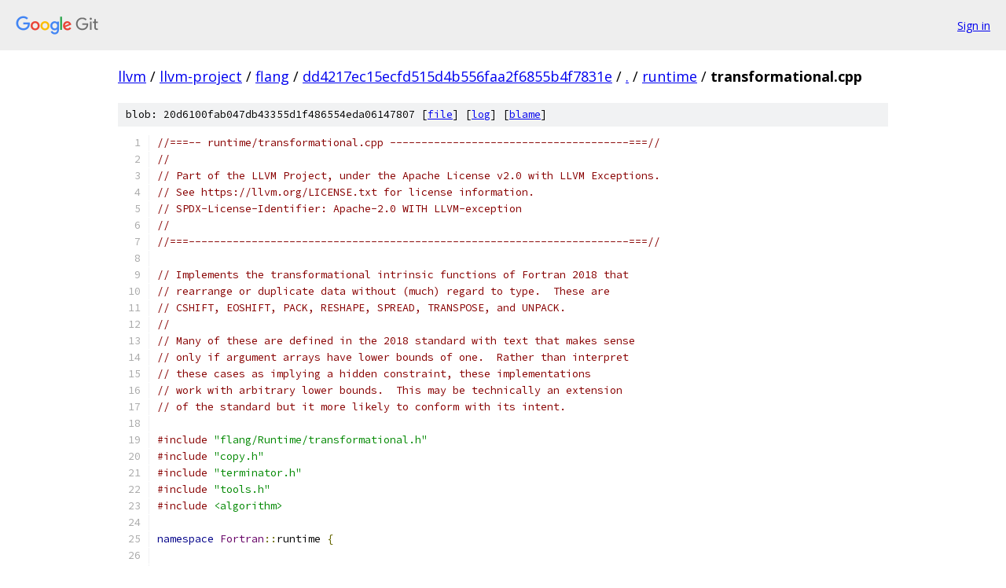

--- FILE ---
content_type: text/html; charset=utf-8
request_url: https://llvm.googlesource.com/llvm-project/flang/+/dd4217ec15ecfd515d4b556faa2f6855b4f7831e/runtime/transformational.cpp
body_size: 12604
content:
<!DOCTYPE html><html lang="en"><head><meta charset="utf-8"><meta name="viewport" content="width=device-width, initial-scale=1"><title>runtime/transformational.cpp - llvm-project/flang - Git at Google</title><link rel="stylesheet" type="text/css" href="/+static/base.css"><link rel="stylesheet" type="text/css" href="/+static/prettify/prettify.css"><!-- default customHeadTagPart --></head><body class="Site"><header class="Site-header"><div class="Header"><a class="Header-image" href="/"><img src="//www.gstatic.com/images/branding/lockups/2x/lockup_git_color_108x24dp.png" width="108" height="24" alt="Google Git"></a><div class="Header-menu"> <a class="Header-menuItem" href="https://accounts.google.com/AccountChooser?faa=1&amp;continue=https://llvm.googlesource.com/login/llvm-project/flang/%2B/dd4217ec15ecfd515d4b556faa2f6855b4f7831e/runtime/transformational.cpp">Sign in</a> </div></div></header><div class="Site-content"><div class="Container "><div class="Breadcrumbs"><a class="Breadcrumbs-crumb" href="/?format=HTML">llvm</a> / <a class="Breadcrumbs-crumb" href="/llvm-project/">llvm-project</a> / <a class="Breadcrumbs-crumb" href="/llvm-project/flang/">flang</a> / <a class="Breadcrumbs-crumb" href="/llvm-project/flang/+/dd4217ec15ecfd515d4b556faa2f6855b4f7831e">dd4217ec15ecfd515d4b556faa2f6855b4f7831e</a> / <a class="Breadcrumbs-crumb" href="/llvm-project/flang/+/dd4217ec15ecfd515d4b556faa2f6855b4f7831e/">.</a> / <a class="Breadcrumbs-crumb" href="/llvm-project/flang/+/dd4217ec15ecfd515d4b556faa2f6855b4f7831e/runtime">runtime</a> / <span class="Breadcrumbs-crumb">transformational.cpp</span></div><div class="u-sha1 u-monospace BlobSha1">blob: 20d6100fab047db43355d1f486554eda06147807 [<a href="/llvm-project/flang/+/dd4217ec15ecfd515d4b556faa2f6855b4f7831e/runtime/transformational.cpp">file</a>] [<a href="/llvm-project/flang/+log/dd4217ec15ecfd515d4b556faa2f6855b4f7831e/runtime/transformational.cpp">log</a>] [<a href="/llvm-project/flang/+blame/dd4217ec15ecfd515d4b556faa2f6855b4f7831e/runtime/transformational.cpp">blame</a>]</div><table class="FileContents"><tr class="u-pre u-monospace FileContents-line"><td class="u-lineNum u-noSelect FileContents-lineNum" data-line-number="1"></td><td class="FileContents-lineContents" id="1"><span class="com">//===-- runtime/transformational.cpp --------------------------------------===//</span></td></tr><tr class="u-pre u-monospace FileContents-line"><td class="u-lineNum u-noSelect FileContents-lineNum" data-line-number="2"></td><td class="FileContents-lineContents" id="2"><span class="com">//</span></td></tr><tr class="u-pre u-monospace FileContents-line"><td class="u-lineNum u-noSelect FileContents-lineNum" data-line-number="3"></td><td class="FileContents-lineContents" id="3"><span class="com">// Part of the LLVM Project, under the Apache License v2.0 with LLVM Exceptions.</span></td></tr><tr class="u-pre u-monospace FileContents-line"><td class="u-lineNum u-noSelect FileContents-lineNum" data-line-number="4"></td><td class="FileContents-lineContents" id="4"><span class="com">// See https://llvm.org/LICENSE.txt for license information.</span></td></tr><tr class="u-pre u-monospace FileContents-line"><td class="u-lineNum u-noSelect FileContents-lineNum" data-line-number="5"></td><td class="FileContents-lineContents" id="5"><span class="com">// SPDX-License-Identifier: Apache-2.0 WITH LLVM-exception</span></td></tr><tr class="u-pre u-monospace FileContents-line"><td class="u-lineNum u-noSelect FileContents-lineNum" data-line-number="6"></td><td class="FileContents-lineContents" id="6"><span class="com">//</span></td></tr><tr class="u-pre u-monospace FileContents-line"><td class="u-lineNum u-noSelect FileContents-lineNum" data-line-number="7"></td><td class="FileContents-lineContents" id="7"><span class="com">//===----------------------------------------------------------------------===//</span></td></tr><tr class="u-pre u-monospace FileContents-line"><td class="u-lineNum u-noSelect FileContents-lineNum" data-line-number="8"></td><td class="FileContents-lineContents" id="8"></td></tr><tr class="u-pre u-monospace FileContents-line"><td class="u-lineNum u-noSelect FileContents-lineNum" data-line-number="9"></td><td class="FileContents-lineContents" id="9"><span class="com">// Implements the transformational intrinsic functions of Fortran 2018 that</span></td></tr><tr class="u-pre u-monospace FileContents-line"><td class="u-lineNum u-noSelect FileContents-lineNum" data-line-number="10"></td><td class="FileContents-lineContents" id="10"><span class="com">// rearrange or duplicate data without (much) regard to type.  These are</span></td></tr><tr class="u-pre u-monospace FileContents-line"><td class="u-lineNum u-noSelect FileContents-lineNum" data-line-number="11"></td><td class="FileContents-lineContents" id="11"><span class="com">// CSHIFT, EOSHIFT, PACK, RESHAPE, SPREAD, TRANSPOSE, and UNPACK.</span></td></tr><tr class="u-pre u-monospace FileContents-line"><td class="u-lineNum u-noSelect FileContents-lineNum" data-line-number="12"></td><td class="FileContents-lineContents" id="12"><span class="com">//</span></td></tr><tr class="u-pre u-monospace FileContents-line"><td class="u-lineNum u-noSelect FileContents-lineNum" data-line-number="13"></td><td class="FileContents-lineContents" id="13"><span class="com">// Many of these are defined in the 2018 standard with text that makes sense</span></td></tr><tr class="u-pre u-monospace FileContents-line"><td class="u-lineNum u-noSelect FileContents-lineNum" data-line-number="14"></td><td class="FileContents-lineContents" id="14"><span class="com">// only if argument arrays have lower bounds of one.  Rather than interpret</span></td></tr><tr class="u-pre u-monospace FileContents-line"><td class="u-lineNum u-noSelect FileContents-lineNum" data-line-number="15"></td><td class="FileContents-lineContents" id="15"><span class="com">// these cases as implying a hidden constraint, these implementations</span></td></tr><tr class="u-pre u-monospace FileContents-line"><td class="u-lineNum u-noSelect FileContents-lineNum" data-line-number="16"></td><td class="FileContents-lineContents" id="16"><span class="com">// work with arbitrary lower bounds.  This may be technically an extension</span></td></tr><tr class="u-pre u-monospace FileContents-line"><td class="u-lineNum u-noSelect FileContents-lineNum" data-line-number="17"></td><td class="FileContents-lineContents" id="17"><span class="com">// of the standard but it more likely to conform with its intent.</span></td></tr><tr class="u-pre u-monospace FileContents-line"><td class="u-lineNum u-noSelect FileContents-lineNum" data-line-number="18"></td><td class="FileContents-lineContents" id="18"></td></tr><tr class="u-pre u-monospace FileContents-line"><td class="u-lineNum u-noSelect FileContents-lineNum" data-line-number="19"></td><td class="FileContents-lineContents" id="19"><span class="com">#include</span><span class="pln"> </span><span class="str">&quot;flang/Runtime/transformational.h&quot;</span></td></tr><tr class="u-pre u-monospace FileContents-line"><td class="u-lineNum u-noSelect FileContents-lineNum" data-line-number="20"></td><td class="FileContents-lineContents" id="20"><span class="com">#include</span><span class="pln"> </span><span class="str">&quot;copy.h&quot;</span></td></tr><tr class="u-pre u-monospace FileContents-line"><td class="u-lineNum u-noSelect FileContents-lineNum" data-line-number="21"></td><td class="FileContents-lineContents" id="21"><span class="com">#include</span><span class="pln"> </span><span class="str">&quot;terminator.h&quot;</span></td></tr><tr class="u-pre u-monospace FileContents-line"><td class="u-lineNum u-noSelect FileContents-lineNum" data-line-number="22"></td><td class="FileContents-lineContents" id="22"><span class="com">#include</span><span class="pln"> </span><span class="str">&quot;tools.h&quot;</span></td></tr><tr class="u-pre u-monospace FileContents-line"><td class="u-lineNum u-noSelect FileContents-lineNum" data-line-number="23"></td><td class="FileContents-lineContents" id="23"><span class="com">#include</span><span class="pln"> </span><span class="str">&lt;algorithm&gt;</span></td></tr><tr class="u-pre u-monospace FileContents-line"><td class="u-lineNum u-noSelect FileContents-lineNum" data-line-number="24"></td><td class="FileContents-lineContents" id="24"></td></tr><tr class="u-pre u-monospace FileContents-line"><td class="u-lineNum u-noSelect FileContents-lineNum" data-line-number="25"></td><td class="FileContents-lineContents" id="25"><span class="kwd">namespace</span><span class="pln"> </span><span class="typ">Fortran</span><span class="pun">::</span><span class="pln">runtime </span><span class="pun">{</span></td></tr><tr class="u-pre u-monospace FileContents-line"><td class="u-lineNum u-noSelect FileContents-lineNum" data-line-number="26"></td><td class="FileContents-lineContents" id="26"></td></tr><tr class="u-pre u-monospace FileContents-line"><td class="u-lineNum u-noSelect FileContents-lineNum" data-line-number="27"></td><td class="FileContents-lineContents" id="27"><span class="com">// Utility for CSHIFT &amp; EOSHIFT rank &gt; 1 cases that determines the shift count</span></td></tr><tr class="u-pre u-monospace FileContents-line"><td class="u-lineNum u-noSelect FileContents-lineNum" data-line-number="28"></td><td class="FileContents-lineContents" id="28"><span class="com">// for each of the vector sections of the result.</span></td></tr><tr class="u-pre u-monospace FileContents-line"><td class="u-lineNum u-noSelect FileContents-lineNum" data-line-number="29"></td><td class="FileContents-lineContents" id="29"><span class="kwd">class</span><span class="pln"> </span><span class="typ">ShiftControl</span><span class="pln"> </span><span class="pun">{</span></td></tr><tr class="u-pre u-monospace FileContents-line"><td class="u-lineNum u-noSelect FileContents-lineNum" data-line-number="30"></td><td class="FileContents-lineContents" id="30"><span class="kwd">public</span><span class="pun">:</span></td></tr><tr class="u-pre u-monospace FileContents-line"><td class="u-lineNum u-noSelect FileContents-lineNum" data-line-number="31"></td><td class="FileContents-lineContents" id="31"><span class="pln">  </span><span class="typ">ShiftControl</span><span class="pun">(</span><span class="kwd">const</span><span class="pln"> </span><span class="typ">Descriptor</span><span class="pln"> </span><span class="pun">&amp;</span><span class="pln">s</span><span class="pun">,</span><span class="pln"> </span><span class="typ">Terminator</span><span class="pln"> </span><span class="pun">&amp;</span><span class="pln">t</span><span class="pun">,</span><span class="pln"> </span><span class="typ">int</span><span class="pln"> dim</span><span class="pun">)</span></td></tr><tr class="u-pre u-monospace FileContents-line"><td class="u-lineNum u-noSelect FileContents-lineNum" data-line-number="32"></td><td class="FileContents-lineContents" id="32"><span class="pln">      </span><span class="pun">:</span><span class="pln"> shift_</span><span class="pun">{</span><span class="pln">s</span><span class="pun">},</span><span class="pln"> terminator_</span><span class="pun">{</span><span class="pln">t</span><span class="pun">},</span><span class="pln"> shiftRank_</span><span class="pun">{</span><span class="pln">s</span><span class="pun">.</span><span class="pln">rank</span><span class="pun">()},</span><span class="pln"> dim_</span><span class="pun">{</span><span class="pln">dim</span><span class="pun">}</span><span class="pln"> </span><span class="pun">{}</span></td></tr><tr class="u-pre u-monospace FileContents-line"><td class="u-lineNum u-noSelect FileContents-lineNum" data-line-number="33"></td><td class="FileContents-lineContents" id="33"><span class="pln">  </span><span class="kwd">void</span><span class="pln"> </span><span class="typ">Init</span><span class="pun">(</span><span class="kwd">const</span><span class="pln"> </span><span class="typ">Descriptor</span><span class="pln"> </span><span class="pun">&amp;</span><span class="pln">source</span><span class="pun">)</span><span class="pln"> </span><span class="pun">{</span></td></tr><tr class="u-pre u-monospace FileContents-line"><td class="u-lineNum u-noSelect FileContents-lineNum" data-line-number="34"></td><td class="FileContents-lineContents" id="34"><span class="pln">    </span><span class="typ">int</span><span class="pln"> rank</span><span class="pun">{</span><span class="pln">source</span><span class="pun">.</span><span class="pln">rank</span><span class="pun">()};</span></td></tr><tr class="u-pre u-monospace FileContents-line"><td class="u-lineNum u-noSelect FileContents-lineNum" data-line-number="35"></td><td class="FileContents-lineContents" id="35"><span class="pln">    RUNTIME_CHECK</span><span class="pun">(</span><span class="pln">terminator_</span><span class="pun">,</span><span class="pln"> shiftRank_ </span><span class="pun">==</span><span class="pln"> </span><span class="lit">0</span><span class="pln"> </span><span class="pun">||</span><span class="pln"> shiftRank_ </span><span class="pun">==</span><span class="pln"> rank </span><span class="pun">-</span><span class="pln"> </span><span class="lit">1</span><span class="pun">);</span></td></tr><tr class="u-pre u-monospace FileContents-line"><td class="u-lineNum u-noSelect FileContents-lineNum" data-line-number="36"></td><td class="FileContents-lineContents" id="36"><span class="pln">    </span><span class="kwd">auto</span><span class="pln"> catAndKind</span><span class="pun">{</span><span class="pln">shift_</span><span class="pun">.</span><span class="pln">type</span><span class="pun">().</span><span class="typ">GetCategoryAndKind</span><span class="pun">()};</span></td></tr><tr class="u-pre u-monospace FileContents-line"><td class="u-lineNum u-noSelect FileContents-lineNum" data-line-number="37"></td><td class="FileContents-lineContents" id="37"><span class="pln">    RUNTIME_CHECK</span><span class="pun">(</span></td></tr><tr class="u-pre u-monospace FileContents-line"><td class="u-lineNum u-noSelect FileContents-lineNum" data-line-number="38"></td><td class="FileContents-lineContents" id="38"><span class="pln">        terminator_</span><span class="pun">,</span><span class="pln"> catAndKind </span><span class="pun">&amp;&amp;</span><span class="pln"> catAndKind</span><span class="pun">-&gt;</span><span class="pln">first </span><span class="pun">==</span><span class="pln"> </span><span class="typ">TypeCategory</span><span class="pun">::</span><span class="typ">Integer</span><span class="pun">);</span></td></tr><tr class="u-pre u-monospace FileContents-line"><td class="u-lineNum u-noSelect FileContents-lineNum" data-line-number="39"></td><td class="FileContents-lineContents" id="39"><span class="pln">    shiftElemLen_ </span><span class="pun">=</span><span class="pln"> catAndKind</span><span class="pun">-&gt;</span><span class="pln">second</span><span class="pun">;</span></td></tr><tr class="u-pre u-monospace FileContents-line"><td class="u-lineNum u-noSelect FileContents-lineNum" data-line-number="40"></td><td class="FileContents-lineContents" id="40"><span class="pln">    </span><span class="kwd">if</span><span class="pln"> </span><span class="pun">(</span><span class="pln">shiftRank_ </span><span class="pun">&gt;</span><span class="pln"> </span><span class="lit">0</span><span class="pun">)</span><span class="pln"> </span><span class="pun">{</span></td></tr><tr class="u-pre u-monospace FileContents-line"><td class="u-lineNum u-noSelect FileContents-lineNum" data-line-number="41"></td><td class="FileContents-lineContents" id="41"><span class="pln">      </span><span class="typ">int</span><span class="pln"> k</span><span class="pun">{</span><span class="lit">0</span><span class="pun">};</span></td></tr><tr class="u-pre u-monospace FileContents-line"><td class="u-lineNum u-noSelect FileContents-lineNum" data-line-number="42"></td><td class="FileContents-lineContents" id="42"><span class="pln">      </span><span class="kwd">for</span><span class="pln"> </span><span class="pun">(</span><span class="typ">int</span><span class="pln"> j</span><span class="pun">{</span><span class="lit">0</span><span class="pun">};</span><span class="pln"> j </span><span class="pun">&lt;</span><span class="pln"> rank</span><span class="pun">;</span><span class="pln"> </span><span class="pun">++</span><span class="pln">j</span><span class="pun">)</span><span class="pln"> </span><span class="pun">{</span></td></tr><tr class="u-pre u-monospace FileContents-line"><td class="u-lineNum u-noSelect FileContents-lineNum" data-line-number="43"></td><td class="FileContents-lineContents" id="43"><span class="pln">        </span><span class="kwd">if</span><span class="pln"> </span><span class="pun">(</span><span class="pln">j </span><span class="pun">+</span><span class="pln"> </span><span class="lit">1</span><span class="pln"> </span><span class="pun">!=</span><span class="pln"> dim_</span><span class="pun">)</span><span class="pln"> </span><span class="pun">{</span></td></tr><tr class="u-pre u-monospace FileContents-line"><td class="u-lineNum u-noSelect FileContents-lineNum" data-line-number="44"></td><td class="FileContents-lineContents" id="44"><span class="pln">          </span><span class="kwd">const</span><span class="pln"> </span><span class="typ">Dimension</span><span class="pln"> </span><span class="pun">&amp;</span><span class="pln">shiftDim</span><span class="pun">{</span><span class="pln">shift_</span><span class="pun">.</span><span class="typ">GetDimension</span><span class="pun">(</span><span class="pln">k</span><span class="pun">)};</span></td></tr><tr class="u-pre u-monospace FileContents-line"><td class="u-lineNum u-noSelect FileContents-lineNum" data-line-number="45"></td><td class="FileContents-lineContents" id="45"><span class="pln">          lb_</span><span class="pun">[</span><span class="pln">k</span><span class="pun">++]</span><span class="pln"> </span><span class="pun">=</span><span class="pln"> shiftDim</span><span class="pun">.</span><span class="typ">LowerBound</span><span class="pun">();</span></td></tr><tr class="u-pre u-monospace FileContents-line"><td class="u-lineNum u-noSelect FileContents-lineNum" data-line-number="46"></td><td class="FileContents-lineContents" id="46"><span class="pln">          RUNTIME_CHECK</span><span class="pun">(</span><span class="pln">terminator_</span><span class="pun">,</span></td></tr><tr class="u-pre u-monospace FileContents-line"><td class="u-lineNum u-noSelect FileContents-lineNum" data-line-number="47"></td><td class="FileContents-lineContents" id="47"><span class="pln">              shiftDim</span><span class="pun">.</span><span class="typ">Extent</span><span class="pun">()</span><span class="pln"> </span><span class="pun">==</span><span class="pln"> source</span><span class="pun">.</span><span class="typ">GetDimension</span><span class="pun">(</span><span class="pln">j</span><span class="pun">).</span><span class="typ">Extent</span><span class="pun">());</span></td></tr><tr class="u-pre u-monospace FileContents-line"><td class="u-lineNum u-noSelect FileContents-lineNum" data-line-number="48"></td><td class="FileContents-lineContents" id="48"><span class="pln">        </span><span class="pun">}</span></td></tr><tr class="u-pre u-monospace FileContents-line"><td class="u-lineNum u-noSelect FileContents-lineNum" data-line-number="49"></td><td class="FileContents-lineContents" id="49"><span class="pln">      </span><span class="pun">}</span></td></tr><tr class="u-pre u-monospace FileContents-line"><td class="u-lineNum u-noSelect FileContents-lineNum" data-line-number="50"></td><td class="FileContents-lineContents" id="50"><span class="pln">    </span><span class="pun">}</span><span class="pln"> </span><span class="kwd">else</span><span class="pln"> </span><span class="pun">{</span></td></tr><tr class="u-pre u-monospace FileContents-line"><td class="u-lineNum u-noSelect FileContents-lineNum" data-line-number="51"></td><td class="FileContents-lineContents" id="51"><span class="pln">      shiftCount_ </span><span class="pun">=</span></td></tr><tr class="u-pre u-monospace FileContents-line"><td class="u-lineNum u-noSelect FileContents-lineNum" data-line-number="52"></td><td class="FileContents-lineContents" id="52"><span class="pln">          </span><span class="typ">GetInt64</span><span class="pun">(</span><span class="pln">shift_</span><span class="pun">.</span><span class="typ">OffsetElement</span><span class="str">&lt;char&gt;</span><span class="pun">(),</span><span class="pln"> shiftElemLen_</span><span class="pun">,</span><span class="pln"> terminator_</span><span class="pun">);</span></td></tr><tr class="u-pre u-monospace FileContents-line"><td class="u-lineNum u-noSelect FileContents-lineNum" data-line-number="53"></td><td class="FileContents-lineContents" id="53"><span class="pln">    </span><span class="pun">}</span></td></tr><tr class="u-pre u-monospace FileContents-line"><td class="u-lineNum u-noSelect FileContents-lineNum" data-line-number="54"></td><td class="FileContents-lineContents" id="54"><span class="pln">  </span><span class="pun">}</span></td></tr><tr class="u-pre u-monospace FileContents-line"><td class="u-lineNum u-noSelect FileContents-lineNum" data-line-number="55"></td><td class="FileContents-lineContents" id="55"><span class="pln">  </span><span class="typ">SubscriptValue</span><span class="pln"> </span><span class="typ">GetShift</span><span class="pun">(</span><span class="kwd">const</span><span class="pln"> </span><span class="typ">SubscriptValue</span><span class="pln"> resultAt</span><span class="pun">[])</span><span class="pln"> </span><span class="kwd">const</span><span class="pln"> </span><span class="pun">{</span></td></tr><tr class="u-pre u-monospace FileContents-line"><td class="u-lineNum u-noSelect FileContents-lineNum" data-line-number="56"></td><td class="FileContents-lineContents" id="56"><span class="pln">    </span><span class="kwd">if</span><span class="pln"> </span><span class="pun">(</span><span class="pln">shiftRank_ </span><span class="pun">&gt;</span><span class="pln"> </span><span class="lit">0</span><span class="pun">)</span><span class="pln"> </span><span class="pun">{</span></td></tr><tr class="u-pre u-monospace FileContents-line"><td class="u-lineNum u-noSelect FileContents-lineNum" data-line-number="57"></td><td class="FileContents-lineContents" id="57"><span class="pln">      </span><span class="typ">SubscriptValue</span><span class="pln"> shiftAt</span><span class="pun">[</span><span class="pln">maxRank</span><span class="pun">];</span></td></tr><tr class="u-pre u-monospace FileContents-line"><td class="u-lineNum u-noSelect FileContents-lineNum" data-line-number="58"></td><td class="FileContents-lineContents" id="58"><span class="pln">      </span><span class="typ">int</span><span class="pln"> k</span><span class="pun">{</span><span class="lit">0</span><span class="pun">};</span></td></tr><tr class="u-pre u-monospace FileContents-line"><td class="u-lineNum u-noSelect FileContents-lineNum" data-line-number="59"></td><td class="FileContents-lineContents" id="59"><span class="pln">      </span><span class="kwd">for</span><span class="pln"> </span><span class="pun">(</span><span class="typ">int</span><span class="pln"> j</span><span class="pun">{</span><span class="lit">0</span><span class="pun">};</span><span class="pln"> j </span><span class="pun">&lt;</span><span class="pln"> shiftRank_ </span><span class="pun">+</span><span class="pln"> </span><span class="lit">1</span><span class="pun">;</span><span class="pln"> </span><span class="pun">++</span><span class="pln">j</span><span class="pun">)</span><span class="pln"> </span><span class="pun">{</span></td></tr><tr class="u-pre u-monospace FileContents-line"><td class="u-lineNum u-noSelect FileContents-lineNum" data-line-number="60"></td><td class="FileContents-lineContents" id="60"><span class="pln">        </span><span class="kwd">if</span><span class="pln"> </span><span class="pun">(</span><span class="pln">j </span><span class="pun">+</span><span class="pln"> </span><span class="lit">1</span><span class="pln"> </span><span class="pun">!=</span><span class="pln"> dim_</span><span class="pun">)</span><span class="pln"> </span><span class="pun">{</span></td></tr><tr class="u-pre u-monospace FileContents-line"><td class="u-lineNum u-noSelect FileContents-lineNum" data-line-number="61"></td><td class="FileContents-lineContents" id="61"><span class="pln">          shiftAt</span><span class="pun">[</span><span class="pln">k</span><span class="pun">]</span><span class="pln"> </span><span class="pun">=</span><span class="pln"> lb_</span><span class="pun">[</span><span class="pln">k</span><span class="pun">]</span><span class="pln"> </span><span class="pun">+</span><span class="pln"> resultAt</span><span class="pun">[</span><span class="pln">j</span><span class="pun">]</span><span class="pln"> </span><span class="pun">-</span><span class="pln"> </span><span class="lit">1</span><span class="pun">;</span></td></tr><tr class="u-pre u-monospace FileContents-line"><td class="u-lineNum u-noSelect FileContents-lineNum" data-line-number="62"></td><td class="FileContents-lineContents" id="62"><span class="pln">          </span><span class="pun">++</span><span class="pln">k</span><span class="pun">;</span></td></tr><tr class="u-pre u-monospace FileContents-line"><td class="u-lineNum u-noSelect FileContents-lineNum" data-line-number="63"></td><td class="FileContents-lineContents" id="63"><span class="pln">        </span><span class="pun">}</span></td></tr><tr class="u-pre u-monospace FileContents-line"><td class="u-lineNum u-noSelect FileContents-lineNum" data-line-number="64"></td><td class="FileContents-lineContents" id="64"><span class="pln">      </span><span class="pun">}</span></td></tr><tr class="u-pre u-monospace FileContents-line"><td class="u-lineNum u-noSelect FileContents-lineNum" data-line-number="65"></td><td class="FileContents-lineContents" id="65"><span class="pln">      </span><span class="kwd">return</span><span class="pln"> </span><span class="typ">GetInt64</span><span class="pun">(</span></td></tr><tr class="u-pre u-monospace FileContents-line"><td class="u-lineNum u-noSelect FileContents-lineNum" data-line-number="66"></td><td class="FileContents-lineContents" id="66"><span class="pln">          shift_</span><span class="pun">.</span><span class="typ">Element</span><span class="str">&lt;char&gt;</span><span class="pun">(</span><span class="pln">shiftAt</span><span class="pun">),</span><span class="pln"> shiftElemLen_</span><span class="pun">,</span><span class="pln"> terminator_</span><span class="pun">);</span></td></tr><tr class="u-pre u-monospace FileContents-line"><td class="u-lineNum u-noSelect FileContents-lineNum" data-line-number="67"></td><td class="FileContents-lineContents" id="67"><span class="pln">    </span><span class="pun">}</span><span class="pln"> </span><span class="kwd">else</span><span class="pln"> </span><span class="pun">{</span></td></tr><tr class="u-pre u-monospace FileContents-line"><td class="u-lineNum u-noSelect FileContents-lineNum" data-line-number="68"></td><td class="FileContents-lineContents" id="68"><span class="pln">      </span><span class="kwd">return</span><span class="pln"> shiftCount_</span><span class="pun">;</span><span class="pln"> </span><span class="com">// invariant count extracted in Init()</span></td></tr><tr class="u-pre u-monospace FileContents-line"><td class="u-lineNum u-noSelect FileContents-lineNum" data-line-number="69"></td><td class="FileContents-lineContents" id="69"><span class="pln">    </span><span class="pun">}</span></td></tr><tr class="u-pre u-monospace FileContents-line"><td class="u-lineNum u-noSelect FileContents-lineNum" data-line-number="70"></td><td class="FileContents-lineContents" id="70"><span class="pln">  </span><span class="pun">}</span></td></tr><tr class="u-pre u-monospace FileContents-line"><td class="u-lineNum u-noSelect FileContents-lineNum" data-line-number="71"></td><td class="FileContents-lineContents" id="71"></td></tr><tr class="u-pre u-monospace FileContents-line"><td class="u-lineNum u-noSelect FileContents-lineNum" data-line-number="72"></td><td class="FileContents-lineContents" id="72"><span class="kwd">private</span><span class="pun">:</span></td></tr><tr class="u-pre u-monospace FileContents-line"><td class="u-lineNum u-noSelect FileContents-lineNum" data-line-number="73"></td><td class="FileContents-lineContents" id="73"><span class="pln">  </span><span class="kwd">const</span><span class="pln"> </span><span class="typ">Descriptor</span><span class="pln"> </span><span class="pun">&amp;</span><span class="pln">shift_</span><span class="pun">;</span></td></tr><tr class="u-pre u-monospace FileContents-line"><td class="u-lineNum u-noSelect FileContents-lineNum" data-line-number="74"></td><td class="FileContents-lineContents" id="74"><span class="pln">  </span><span class="typ">Terminator</span><span class="pln"> </span><span class="pun">&amp;</span><span class="pln">terminator_</span><span class="pun">;</span></td></tr><tr class="u-pre u-monospace FileContents-line"><td class="u-lineNum u-noSelect FileContents-lineNum" data-line-number="75"></td><td class="FileContents-lineContents" id="75"><span class="pln">  </span><span class="typ">int</span><span class="pln"> shiftRank_</span><span class="pun">;</span></td></tr><tr class="u-pre u-monospace FileContents-line"><td class="u-lineNum u-noSelect FileContents-lineNum" data-line-number="76"></td><td class="FileContents-lineContents" id="76"><span class="pln">  </span><span class="typ">int</span><span class="pln"> dim_</span><span class="pun">;</span></td></tr><tr class="u-pre u-monospace FileContents-line"><td class="u-lineNum u-noSelect FileContents-lineNum" data-line-number="77"></td><td class="FileContents-lineContents" id="77"><span class="pln">  </span><span class="typ">SubscriptValue</span><span class="pln"> lb_</span><span class="pun">[</span><span class="pln">maxRank</span><span class="pun">];</span></td></tr><tr class="u-pre u-monospace FileContents-line"><td class="u-lineNum u-noSelect FileContents-lineNum" data-line-number="78"></td><td class="FileContents-lineContents" id="78"><span class="pln">  std</span><span class="pun">::</span><span class="typ">size_t</span><span class="pln"> shiftElemLen_</span><span class="pun">;</span></td></tr><tr class="u-pre u-monospace FileContents-line"><td class="u-lineNum u-noSelect FileContents-lineNum" data-line-number="79"></td><td class="FileContents-lineContents" id="79"><span class="pln">  </span><span class="typ">SubscriptValue</span><span class="pln"> shiftCount_</span><span class="pun">{};</span></td></tr><tr class="u-pre u-monospace FileContents-line"><td class="u-lineNum u-noSelect FileContents-lineNum" data-line-number="80"></td><td class="FileContents-lineContents" id="80"><span class="pun">};</span></td></tr><tr class="u-pre u-monospace FileContents-line"><td class="u-lineNum u-noSelect FileContents-lineNum" data-line-number="81"></td><td class="FileContents-lineContents" id="81"></td></tr><tr class="u-pre u-monospace FileContents-line"><td class="u-lineNum u-noSelect FileContents-lineNum" data-line-number="82"></td><td class="FileContents-lineContents" id="82"><span class="com">// Fill an EOSHIFT result with default boundary values</span></td></tr><tr class="u-pre u-monospace FileContents-line"><td class="u-lineNum u-noSelect FileContents-lineNum" data-line-number="83"></td><td class="FileContents-lineContents" id="83"><span class="kwd">static</span><span class="pln"> </span><span class="kwd">void</span><span class="pln"> </span><span class="typ">DefaultInitialize</span><span class="pun">(</span></td></tr><tr class="u-pre u-monospace FileContents-line"><td class="u-lineNum u-noSelect FileContents-lineNum" data-line-number="84"></td><td class="FileContents-lineContents" id="84"><span class="pln">    </span><span class="kwd">const</span><span class="pln"> </span><span class="typ">Descriptor</span><span class="pln"> </span><span class="pun">&amp;</span><span class="pln">result</span><span class="pun">,</span><span class="pln"> </span><span class="typ">Terminator</span><span class="pln"> </span><span class="pun">&amp;</span><span class="pln">terminator</span><span class="pun">)</span><span class="pln"> </span><span class="pun">{</span></td></tr><tr class="u-pre u-monospace FileContents-line"><td class="u-lineNum u-noSelect FileContents-lineNum" data-line-number="85"></td><td class="FileContents-lineContents" id="85"><span class="pln">  </span><span class="kwd">auto</span><span class="pln"> catAndKind</span><span class="pun">{</span><span class="pln">result</span><span class="pun">.</span><span class="pln">type</span><span class="pun">().</span><span class="typ">GetCategoryAndKind</span><span class="pun">()};</span></td></tr><tr class="u-pre u-monospace FileContents-line"><td class="u-lineNum u-noSelect FileContents-lineNum" data-line-number="86"></td><td class="FileContents-lineContents" id="86"><span class="pln">  RUNTIME_CHECK</span><span class="pun">(</span></td></tr><tr class="u-pre u-monospace FileContents-line"><td class="u-lineNum u-noSelect FileContents-lineNum" data-line-number="87"></td><td class="FileContents-lineContents" id="87"><span class="pln">      terminator</span><span class="pun">,</span><span class="pln"> catAndKind </span><span class="pun">&amp;&amp;</span><span class="pln"> catAndKind</span><span class="pun">-&gt;</span><span class="pln">first </span><span class="pun">!=</span><span class="pln"> </span><span class="typ">TypeCategory</span><span class="pun">::</span><span class="typ">Derived</span><span class="pun">);</span></td></tr><tr class="u-pre u-monospace FileContents-line"><td class="u-lineNum u-noSelect FileContents-lineNum" data-line-number="88"></td><td class="FileContents-lineContents" id="88"><span class="pln">  std</span><span class="pun">::</span><span class="typ">size_t</span><span class="pln"> elementLen</span><span class="pun">{</span><span class="pln">result</span><span class="pun">.</span><span class="typ">ElementBytes</span><span class="pun">()};</span></td></tr><tr class="u-pre u-monospace FileContents-line"><td class="u-lineNum u-noSelect FileContents-lineNum" data-line-number="89"></td><td class="FileContents-lineContents" id="89"><span class="pln">  std</span><span class="pun">::</span><span class="typ">size_t</span><span class="pln"> bytes</span><span class="pun">{</span><span class="pln">result</span><span class="pun">.</span><span class="typ">Elements</span><span class="pun">()</span><span class="pln"> </span><span class="pun">*</span><span class="pln"> elementLen</span><span class="pun">};</span></td></tr><tr class="u-pre u-monospace FileContents-line"><td class="u-lineNum u-noSelect FileContents-lineNum" data-line-number="90"></td><td class="FileContents-lineContents" id="90"><span class="pln">  </span><span class="kwd">if</span><span class="pln"> </span><span class="pun">(</span><span class="pln">catAndKind</span><span class="pun">-&gt;</span><span class="pln">first </span><span class="pun">==</span><span class="pln"> </span><span class="typ">TypeCategory</span><span class="pun">::</span><span class="typ">Character</span><span class="pun">)</span><span class="pln"> </span><span class="pun">{</span></td></tr><tr class="u-pre u-monospace FileContents-line"><td class="u-lineNum u-noSelect FileContents-lineNum" data-line-number="91"></td><td class="FileContents-lineContents" id="91"><span class="pln">    </span><span class="kwd">switch</span><span class="pln"> </span><span class="pun">(</span><span class="typ">int</span><span class="pln"> kind</span><span class="pun">{</span><span class="pln">catAndKind</span><span class="pun">-&gt;</span><span class="pln">second</span><span class="pun">})</span><span class="pln"> </span><span class="pun">{</span></td></tr><tr class="u-pre u-monospace FileContents-line"><td class="u-lineNum u-noSelect FileContents-lineNum" data-line-number="92"></td><td class="FileContents-lineContents" id="92"><span class="pln">    </span><span class="kwd">case</span><span class="pln"> </span><span class="lit">1</span><span class="pun">:</span></td></tr><tr class="u-pre u-monospace FileContents-line"><td class="u-lineNum u-noSelect FileContents-lineNum" data-line-number="93"></td><td class="FileContents-lineContents" id="93"><span class="pln">      std</span><span class="pun">::</span><span class="pln">fill_n</span><span class="pun">(</span><span class="pln">result</span><span class="pun">.</span><span class="typ">OffsetElement</span><span class="str">&lt;char&gt;</span><span class="pun">(),</span><span class="pln"> bytes</span><span class="pun">,</span><span class="pln"> </span><span class="str">&#39; &#39;</span><span class="pun">);</span></td></tr><tr class="u-pre u-monospace FileContents-line"><td class="u-lineNum u-noSelect FileContents-lineNum" data-line-number="94"></td><td class="FileContents-lineContents" id="94"><span class="pln">      </span><span class="kwd">break</span><span class="pun">;</span></td></tr><tr class="u-pre u-monospace FileContents-line"><td class="u-lineNum u-noSelect FileContents-lineNum" data-line-number="95"></td><td class="FileContents-lineContents" id="95"><span class="pln">    </span><span class="kwd">case</span><span class="pln"> </span><span class="lit">2</span><span class="pun">:</span></td></tr><tr class="u-pre u-monospace FileContents-line"><td class="u-lineNum u-noSelect FileContents-lineNum" data-line-number="96"></td><td class="FileContents-lineContents" id="96"><span class="pln">      std</span><span class="pun">::</span><span class="pln">fill_n</span><span class="pun">(</span><span class="pln">result</span><span class="pun">.</span><span class="typ">OffsetElement</span><span class="str">&lt;char16_t&gt;</span><span class="pun">(),</span><span class="pln"> bytes </span><span class="pun">/</span><span class="pln"> </span><span class="lit">2</span><span class="pun">,</span></td></tr><tr class="u-pre u-monospace FileContents-line"><td class="u-lineNum u-noSelect FileContents-lineNum" data-line-number="97"></td><td class="FileContents-lineContents" id="97"><span class="pln">          </span><span class="kwd">static_cast</span><span class="str">&lt;char16_t&gt;</span><span class="pun">(</span><span class="str">&#39; &#39;</span><span class="pun">));</span></td></tr><tr class="u-pre u-monospace FileContents-line"><td class="u-lineNum u-noSelect FileContents-lineNum" data-line-number="98"></td><td class="FileContents-lineContents" id="98"><span class="pln">      </span><span class="kwd">break</span><span class="pun">;</span></td></tr><tr class="u-pre u-monospace FileContents-line"><td class="u-lineNum u-noSelect FileContents-lineNum" data-line-number="99"></td><td class="FileContents-lineContents" id="99"><span class="pln">    </span><span class="kwd">case</span><span class="pln"> </span><span class="lit">4</span><span class="pun">:</span></td></tr><tr class="u-pre u-monospace FileContents-line"><td class="u-lineNum u-noSelect FileContents-lineNum" data-line-number="100"></td><td class="FileContents-lineContents" id="100"><span class="pln">      std</span><span class="pun">::</span><span class="pln">fill_n</span><span class="pun">(</span><span class="pln">result</span><span class="pun">.</span><span class="typ">OffsetElement</span><span class="str">&lt;char32_t&gt;</span><span class="pun">(),</span><span class="pln"> bytes </span><span class="pun">/</span><span class="pln"> </span><span class="lit">4</span><span class="pun">,</span></td></tr><tr class="u-pre u-monospace FileContents-line"><td class="u-lineNum u-noSelect FileContents-lineNum" data-line-number="101"></td><td class="FileContents-lineContents" id="101"><span class="pln">          </span><span class="kwd">static_cast</span><span class="str">&lt;char32_t&gt;</span><span class="pun">(</span><span class="str">&#39; &#39;</span><span class="pun">));</span></td></tr><tr class="u-pre u-monospace FileContents-line"><td class="u-lineNum u-noSelect FileContents-lineNum" data-line-number="102"></td><td class="FileContents-lineContents" id="102"><span class="pln">      </span><span class="kwd">break</span><span class="pun">;</span></td></tr><tr class="u-pre u-monospace FileContents-line"><td class="u-lineNum u-noSelect FileContents-lineNum" data-line-number="103"></td><td class="FileContents-lineContents" id="103"><span class="pln">    </span><span class="kwd">default</span><span class="pun">:</span></td></tr><tr class="u-pre u-monospace FileContents-line"><td class="u-lineNum u-noSelect FileContents-lineNum" data-line-number="104"></td><td class="FileContents-lineContents" id="104"><span class="pln">      terminator</span><span class="pun">.</span><span class="typ">Crash</span><span class="pun">(</span><span class="str">&quot;EOSHIFT: bad CHARACTER kind %d&quot;</span><span class="pun">,</span><span class="pln"> kind</span><span class="pun">);</span></td></tr><tr class="u-pre u-monospace FileContents-line"><td class="u-lineNum u-noSelect FileContents-lineNum" data-line-number="105"></td><td class="FileContents-lineContents" id="105"><span class="pln">    </span><span class="pun">}</span></td></tr><tr class="u-pre u-monospace FileContents-line"><td class="u-lineNum u-noSelect FileContents-lineNum" data-line-number="106"></td><td class="FileContents-lineContents" id="106"><span class="pln">  </span><span class="pun">}</span><span class="pln"> </span><span class="kwd">else</span><span class="pln"> </span><span class="pun">{</span></td></tr><tr class="u-pre u-monospace FileContents-line"><td class="u-lineNum u-noSelect FileContents-lineNum" data-line-number="107"></td><td class="FileContents-lineContents" id="107"><span class="pln">    std</span><span class="pun">::</span><span class="pln">memset</span><span class="pun">(</span><span class="pln">result</span><span class="pun">.</span><span class="pln">raw</span><span class="pun">().</span><span class="pln">base_addr</span><span class="pun">,</span><span class="pln"> </span><span class="lit">0</span><span class="pun">,</span><span class="pln"> bytes</span><span class="pun">);</span></td></tr><tr class="u-pre u-monospace FileContents-line"><td class="u-lineNum u-noSelect FileContents-lineNum" data-line-number="108"></td><td class="FileContents-lineContents" id="108"><span class="pln">  </span><span class="pun">}</span></td></tr><tr class="u-pre u-monospace FileContents-line"><td class="u-lineNum u-noSelect FileContents-lineNum" data-line-number="109"></td><td class="FileContents-lineContents" id="109"><span class="pun">}</span></td></tr><tr class="u-pre u-monospace FileContents-line"><td class="u-lineNum u-noSelect FileContents-lineNum" data-line-number="110"></td><td class="FileContents-lineContents" id="110"></td></tr><tr class="u-pre u-monospace FileContents-line"><td class="u-lineNum u-noSelect FileContents-lineNum" data-line-number="111"></td><td class="FileContents-lineContents" id="111"><span class="kwd">static</span><span class="pln"> </span><span class="kwd">inline</span><span class="pln"> std</span><span class="pun">::</span><span class="typ">size_t</span><span class="pln"> </span><span class="typ">AllocateResult</span><span class="pun">(</span><span class="typ">Descriptor</span><span class="pln"> </span><span class="pun">&amp;</span><span class="pln">result</span><span class="pun">,</span></td></tr><tr class="u-pre u-monospace FileContents-line"><td class="u-lineNum u-noSelect FileContents-lineNum" data-line-number="112"></td><td class="FileContents-lineContents" id="112"><span class="pln">    </span><span class="kwd">const</span><span class="pln"> </span><span class="typ">Descriptor</span><span class="pln"> </span><span class="pun">&amp;</span><span class="pln">source</span><span class="pun">,</span><span class="pln"> </span><span class="typ">int</span><span class="pln"> rank</span><span class="pun">,</span><span class="pln"> </span><span class="kwd">const</span><span class="pln"> </span><span class="typ">SubscriptValue</span><span class="pln"> extent</span><span class="pun">[],</span></td></tr><tr class="u-pre u-monospace FileContents-line"><td class="u-lineNum u-noSelect FileContents-lineNum" data-line-number="113"></td><td class="FileContents-lineContents" id="113"><span class="pln">    </span><span class="typ">Terminator</span><span class="pln"> </span><span class="pun">&amp;</span><span class="pln">terminator</span><span class="pun">,</span><span class="pln"> </span><span class="kwd">const</span><span class="pln"> </span><span class="kwd">char</span><span class="pln"> </span><span class="pun">*</span><span class="pln">function</span><span class="pun">)</span><span class="pln"> </span><span class="pun">{</span></td></tr><tr class="u-pre u-monospace FileContents-line"><td class="u-lineNum u-noSelect FileContents-lineNum" data-line-number="114"></td><td class="FileContents-lineContents" id="114"><span class="pln">  std</span><span class="pun">::</span><span class="typ">size_t</span><span class="pln"> elementLen</span><span class="pun">{</span><span class="pln">source</span><span class="pun">.</span><span class="typ">ElementBytes</span><span class="pun">()};</span></td></tr><tr class="u-pre u-monospace FileContents-line"><td class="u-lineNum u-noSelect FileContents-lineNum" data-line-number="115"></td><td class="FileContents-lineContents" id="115"><span class="pln">  </span><span class="kwd">const</span><span class="pln"> </span><span class="typ">DescriptorAddendum</span><span class="pln"> </span><span class="pun">*</span><span class="pln">sourceAddendum</span><span class="pun">{</span><span class="pln">source</span><span class="pun">.</span><span class="typ">Addendum</span><span class="pun">()};</span></td></tr><tr class="u-pre u-monospace FileContents-line"><td class="u-lineNum u-noSelect FileContents-lineNum" data-line-number="116"></td><td class="FileContents-lineContents" id="116"><span class="pln">  result</span><span class="pun">.</span><span class="typ">Establish</span><span class="pun">(</span><span class="pln">source</span><span class="pun">.</span><span class="pln">type</span><span class="pun">(),</span><span class="pln"> elementLen</span><span class="pun">,</span><span class="pln"> </span><span class="kwd">nullptr</span><span class="pun">,</span><span class="pln"> rank</span><span class="pun">,</span><span class="pln"> extent</span><span class="pun">,</span></td></tr><tr class="u-pre u-monospace FileContents-line"><td class="u-lineNum u-noSelect FileContents-lineNum" data-line-number="117"></td><td class="FileContents-lineContents" id="117"><span class="pln">      CFI_attribute_allocatable</span><span class="pun">,</span><span class="pln"> sourceAddendum </span><span class="pun">!=</span><span class="pln"> </span><span class="kwd">nullptr</span><span class="pun">);</span></td></tr><tr class="u-pre u-monospace FileContents-line"><td class="u-lineNum u-noSelect FileContents-lineNum" data-line-number="118"></td><td class="FileContents-lineContents" id="118"><span class="pln">  </span><span class="kwd">if</span><span class="pln"> </span><span class="pun">(</span><span class="pln">sourceAddendum</span><span class="pun">)</span><span class="pln"> </span><span class="pun">{</span></td></tr><tr class="u-pre u-monospace FileContents-line"><td class="u-lineNum u-noSelect FileContents-lineNum" data-line-number="119"></td><td class="FileContents-lineContents" id="119"><span class="pln">    </span><span class="pun">*</span><span class="pln">result</span><span class="pun">.</span><span class="typ">Addendum</span><span class="pun">()</span><span class="pln"> </span><span class="pun">=</span><span class="pln"> </span><span class="pun">*</span><span class="pln">sourceAddendum</span><span class="pun">;</span></td></tr><tr class="u-pre u-monospace FileContents-line"><td class="u-lineNum u-noSelect FileContents-lineNum" data-line-number="120"></td><td class="FileContents-lineContents" id="120"><span class="pln">  </span><span class="pun">}</span></td></tr><tr class="u-pre u-monospace FileContents-line"><td class="u-lineNum u-noSelect FileContents-lineNum" data-line-number="121"></td><td class="FileContents-lineContents" id="121"><span class="pln">  </span><span class="kwd">for</span><span class="pln"> </span><span class="pun">(</span><span class="typ">int</span><span class="pln"> j</span><span class="pun">{</span><span class="lit">0</span><span class="pun">};</span><span class="pln"> j </span><span class="pun">&lt;</span><span class="pln"> rank</span><span class="pun">;</span><span class="pln"> </span><span class="pun">++</span><span class="pln">j</span><span class="pun">)</span><span class="pln"> </span><span class="pun">{</span></td></tr><tr class="u-pre u-monospace FileContents-line"><td class="u-lineNum u-noSelect FileContents-lineNum" data-line-number="122"></td><td class="FileContents-lineContents" id="122"><span class="pln">    result</span><span class="pun">.</span><span class="typ">GetDimension</span><span class="pun">(</span><span class="pln">j</span><span class="pun">).</span><span class="typ">SetBounds</span><span class="pun">(</span><span class="lit">1</span><span class="pun">,</span><span class="pln"> extent</span><span class="pun">[</span><span class="pln">j</span><span class="pun">]);</span></td></tr><tr class="u-pre u-monospace FileContents-line"><td class="u-lineNum u-noSelect FileContents-lineNum" data-line-number="123"></td><td class="FileContents-lineContents" id="123"><span class="pln">  </span><span class="pun">}</span></td></tr><tr class="u-pre u-monospace FileContents-line"><td class="u-lineNum u-noSelect FileContents-lineNum" data-line-number="124"></td><td class="FileContents-lineContents" id="124"><span class="pln">  </span><span class="kwd">if</span><span class="pln"> </span><span class="pun">(</span><span class="typ">int</span><span class="pln"> stat</span><span class="pun">{</span><span class="pln">result</span><span class="pun">.</span><span class="typ">Allocate</span><span class="pun">()})</span><span class="pln"> </span><span class="pun">{</span></td></tr><tr class="u-pre u-monospace FileContents-line"><td class="u-lineNum u-noSelect FileContents-lineNum" data-line-number="125"></td><td class="FileContents-lineContents" id="125"><span class="pln">    terminator</span><span class="pun">.</span><span class="typ">Crash</span><span class="pun">(</span></td></tr><tr class="u-pre u-monospace FileContents-line"><td class="u-lineNum u-noSelect FileContents-lineNum" data-line-number="126"></td><td class="FileContents-lineContents" id="126"><span class="pln">        </span><span class="str">&quot;%s: Could not allocate memory for result (stat=%d)&quot;</span><span class="pun">,</span><span class="pln"> function</span><span class="pun">,</span><span class="pln"> stat</span><span class="pun">);</span></td></tr><tr class="u-pre u-monospace FileContents-line"><td class="u-lineNum u-noSelect FileContents-lineNum" data-line-number="127"></td><td class="FileContents-lineContents" id="127"><span class="pln">  </span><span class="pun">}</span></td></tr><tr class="u-pre u-monospace FileContents-line"><td class="u-lineNum u-noSelect FileContents-lineNum" data-line-number="128"></td><td class="FileContents-lineContents" id="128"><span class="pln">  </span><span class="kwd">return</span><span class="pln"> elementLen</span><span class="pun">;</span></td></tr><tr class="u-pre u-monospace FileContents-line"><td class="u-lineNum u-noSelect FileContents-lineNum" data-line-number="129"></td><td class="FileContents-lineContents" id="129"><span class="pun">}</span></td></tr><tr class="u-pre u-monospace FileContents-line"><td class="u-lineNum u-noSelect FileContents-lineNum" data-line-number="130"></td><td class="FileContents-lineContents" id="130"></td></tr><tr class="u-pre u-monospace FileContents-line"><td class="u-lineNum u-noSelect FileContents-lineNum" data-line-number="131"></td><td class="FileContents-lineContents" id="131"><span class="kwd">extern</span><span class="pln"> </span><span class="str">&quot;C&quot;</span><span class="pln"> </span><span class="pun">{</span></td></tr><tr class="u-pre u-monospace FileContents-line"><td class="u-lineNum u-noSelect FileContents-lineNum" data-line-number="132"></td><td class="FileContents-lineContents" id="132"></td></tr><tr class="u-pre u-monospace FileContents-line"><td class="u-lineNum u-noSelect FileContents-lineNum" data-line-number="133"></td><td class="FileContents-lineContents" id="133"><span class="com">// CSHIFT where rank of ARRAY argument &gt; 1</span></td></tr><tr class="u-pre u-monospace FileContents-line"><td class="u-lineNum u-noSelect FileContents-lineNum" data-line-number="134"></td><td class="FileContents-lineContents" id="134"><span class="kwd">void</span><span class="pln"> RTNAME</span><span class="pun">(</span><span class="typ">Cshift</span><span class="pun">)(</span><span class="typ">Descriptor</span><span class="pln"> </span><span class="pun">&amp;</span><span class="pln">result</span><span class="pun">,</span><span class="pln"> </span><span class="kwd">const</span><span class="pln"> </span><span class="typ">Descriptor</span><span class="pln"> </span><span class="pun">&amp;</span><span class="pln">source</span><span class="pun">,</span></td></tr><tr class="u-pre u-monospace FileContents-line"><td class="u-lineNum u-noSelect FileContents-lineNum" data-line-number="135"></td><td class="FileContents-lineContents" id="135"><span class="pln">    </span><span class="kwd">const</span><span class="pln"> </span><span class="typ">Descriptor</span><span class="pln"> </span><span class="pun">&amp;</span><span class="pln">shift</span><span class="pun">,</span><span class="pln"> </span><span class="typ">int</span><span class="pln"> dim</span><span class="pun">,</span><span class="pln"> </span><span class="kwd">const</span><span class="pln"> </span><span class="kwd">char</span><span class="pln"> </span><span class="pun">*</span><span class="pln">sourceFile</span><span class="pun">,</span><span class="pln"> </span><span class="typ">int</span><span class="pln"> line</span><span class="pun">)</span><span class="pln"> </span><span class="pun">{</span></td></tr><tr class="u-pre u-monospace FileContents-line"><td class="u-lineNum u-noSelect FileContents-lineNum" data-line-number="136"></td><td class="FileContents-lineContents" id="136"><span class="pln">  </span><span class="typ">Terminator</span><span class="pln"> terminator</span><span class="pun">{</span><span class="pln">sourceFile</span><span class="pun">,</span><span class="pln"> line</span><span class="pun">};</span></td></tr><tr class="u-pre u-monospace FileContents-line"><td class="u-lineNum u-noSelect FileContents-lineNum" data-line-number="137"></td><td class="FileContents-lineContents" id="137"><span class="pln">  </span><span class="typ">int</span><span class="pln"> rank</span><span class="pun">{</span><span class="pln">source</span><span class="pun">.</span><span class="pln">rank</span><span class="pun">()};</span></td></tr><tr class="u-pre u-monospace FileContents-line"><td class="u-lineNum u-noSelect FileContents-lineNum" data-line-number="138"></td><td class="FileContents-lineContents" id="138"><span class="pln">  RUNTIME_CHECK</span><span class="pun">(</span><span class="pln">terminator</span><span class="pun">,</span><span class="pln"> rank </span><span class="pun">&gt;</span><span class="pln"> </span><span class="lit">1</span><span class="pun">);</span></td></tr><tr class="u-pre u-monospace FileContents-line"><td class="u-lineNum u-noSelect FileContents-lineNum" data-line-number="139"></td><td class="FileContents-lineContents" id="139"><span class="pln">  RUNTIME_CHECK</span><span class="pun">(</span><span class="pln">terminator</span><span class="pun">,</span><span class="pln"> dim </span><span class="pun">&gt;=</span><span class="pln"> </span><span class="lit">1</span><span class="pln"> </span><span class="pun">&amp;&amp;</span><span class="pln"> dim </span><span class="pun">&lt;=</span><span class="pln"> rank</span><span class="pun">);</span></td></tr><tr class="u-pre u-monospace FileContents-line"><td class="u-lineNum u-noSelect FileContents-lineNum" data-line-number="140"></td><td class="FileContents-lineContents" id="140"><span class="pln">  </span><span class="typ">ShiftControl</span><span class="pln"> shiftControl</span><span class="pun">{</span><span class="pln">shift</span><span class="pun">,</span><span class="pln"> terminator</span><span class="pun">,</span><span class="pln"> dim</span><span class="pun">};</span></td></tr><tr class="u-pre u-monospace FileContents-line"><td class="u-lineNum u-noSelect FileContents-lineNum" data-line-number="141"></td><td class="FileContents-lineContents" id="141"><span class="pln">  shiftControl</span><span class="pun">.</span><span class="typ">Init</span><span class="pun">(</span><span class="pln">source</span><span class="pun">);</span></td></tr><tr class="u-pre u-monospace FileContents-line"><td class="u-lineNum u-noSelect FileContents-lineNum" data-line-number="142"></td><td class="FileContents-lineContents" id="142"><span class="pln">  </span><span class="typ">SubscriptValue</span><span class="pln"> extent</span><span class="pun">[</span><span class="pln">maxRank</span><span class="pun">];</span></td></tr><tr class="u-pre u-monospace FileContents-line"><td class="u-lineNum u-noSelect FileContents-lineNum" data-line-number="143"></td><td class="FileContents-lineContents" id="143"><span class="pln">  source</span><span class="pun">.</span><span class="typ">GetShape</span><span class="pun">(</span><span class="pln">extent</span><span class="pun">);</span></td></tr><tr class="u-pre u-monospace FileContents-line"><td class="u-lineNum u-noSelect FileContents-lineNum" data-line-number="144"></td><td class="FileContents-lineContents" id="144"><span class="pln">  </span><span class="typ">AllocateResult</span><span class="pun">(</span><span class="pln">result</span><span class="pun">,</span><span class="pln"> source</span><span class="pun">,</span><span class="pln"> rank</span><span class="pun">,</span><span class="pln"> extent</span><span class="pun">,</span><span class="pln"> terminator</span><span class="pun">,</span><span class="pln"> </span><span class="str">&quot;CSHIFT&quot;</span><span class="pun">);</span></td></tr><tr class="u-pre u-monospace FileContents-line"><td class="u-lineNum u-noSelect FileContents-lineNum" data-line-number="145"></td><td class="FileContents-lineContents" id="145"><span class="pln">  </span><span class="typ">SubscriptValue</span><span class="pln"> resultAt</span><span class="pun">[</span><span class="pln">maxRank</span><span class="pun">];</span></td></tr><tr class="u-pre u-monospace FileContents-line"><td class="u-lineNum u-noSelect FileContents-lineNum" data-line-number="146"></td><td class="FileContents-lineContents" id="146"><span class="pln">  </span><span class="kwd">for</span><span class="pln"> </span><span class="pun">(</span><span class="typ">int</span><span class="pln"> j</span><span class="pun">{</span><span class="lit">0</span><span class="pun">};</span><span class="pln"> j </span><span class="pun">&lt;</span><span class="pln"> rank</span><span class="pun">;</span><span class="pln"> </span><span class="pun">++</span><span class="pln">j</span><span class="pun">)</span><span class="pln"> </span><span class="pun">{</span></td></tr><tr class="u-pre u-monospace FileContents-line"><td class="u-lineNum u-noSelect FileContents-lineNum" data-line-number="147"></td><td class="FileContents-lineContents" id="147"><span class="pln">    resultAt</span><span class="pun">[</span><span class="pln">j</span><span class="pun">]</span><span class="pln"> </span><span class="pun">=</span><span class="pln"> </span><span class="lit">1</span><span class="pun">;</span></td></tr><tr class="u-pre u-monospace FileContents-line"><td class="u-lineNum u-noSelect FileContents-lineNum" data-line-number="148"></td><td class="FileContents-lineContents" id="148"><span class="pln">  </span><span class="pun">}</span></td></tr><tr class="u-pre u-monospace FileContents-line"><td class="u-lineNum u-noSelect FileContents-lineNum" data-line-number="149"></td><td class="FileContents-lineContents" id="149"><span class="pln">  </span><span class="typ">SubscriptValue</span><span class="pln"> sourceLB</span><span class="pun">[</span><span class="pln">maxRank</span><span class="pun">];</span></td></tr><tr class="u-pre u-monospace FileContents-line"><td class="u-lineNum u-noSelect FileContents-lineNum" data-line-number="150"></td><td class="FileContents-lineContents" id="150"><span class="pln">  source</span><span class="pun">.</span><span class="typ">GetLowerBounds</span><span class="pun">(</span><span class="pln">sourceLB</span><span class="pun">);</span></td></tr><tr class="u-pre u-monospace FileContents-line"><td class="u-lineNum u-noSelect FileContents-lineNum" data-line-number="151"></td><td class="FileContents-lineContents" id="151"><span class="pln">  </span><span class="typ">SubscriptValue</span><span class="pln"> dimExtent</span><span class="pun">{</span><span class="pln">extent</span><span class="pun">[</span><span class="pln">dim </span><span class="pun">-</span><span class="pln"> </span><span class="lit">1</span><span class="pun">]};</span></td></tr><tr class="u-pre u-monospace FileContents-line"><td class="u-lineNum u-noSelect FileContents-lineNum" data-line-number="152"></td><td class="FileContents-lineContents" id="152"><span class="pln">  </span><span class="typ">SubscriptValue</span><span class="pln"> dimLB</span><span class="pun">{</span><span class="pln">sourceLB</span><span class="pun">[</span><span class="pln">dim </span><span class="pun">-</span><span class="pln"> </span><span class="lit">1</span><span class="pun">]};</span></td></tr><tr class="u-pre u-monospace FileContents-line"><td class="u-lineNum u-noSelect FileContents-lineNum" data-line-number="153"></td><td class="FileContents-lineContents" id="153"><span class="pln">  </span><span class="typ">SubscriptValue</span><span class="pln"> </span><span class="pun">&amp;</span><span class="pln">resDim</span><span class="pun">{</span><span class="pln">resultAt</span><span class="pun">[</span><span class="pln">dim </span><span class="pun">-</span><span class="pln"> </span><span class="lit">1</span><span class="pun">]};</span></td></tr><tr class="u-pre u-monospace FileContents-line"><td class="u-lineNum u-noSelect FileContents-lineNum" data-line-number="154"></td><td class="FileContents-lineContents" id="154"><span class="pln">  </span><span class="kwd">for</span><span class="pln"> </span><span class="pun">(</span><span class="pln">std</span><span class="pun">::</span><span class="typ">size_t</span><span class="pln"> n</span><span class="pun">{</span><span class="pln">result</span><span class="pun">.</span><span class="typ">Elements</span><span class="pun">()};</span><span class="pln"> n </span><span class="pun">&gt;</span><span class="pln"> </span><span class="lit">0</span><span class="pun">;</span><span class="pln"> n </span><span class="pun">-=</span><span class="pln"> dimExtent</span><span class="pun">)</span><span class="pln"> </span><span class="pun">{</span></td></tr><tr class="u-pre u-monospace FileContents-line"><td class="u-lineNum u-noSelect FileContents-lineNum" data-line-number="155"></td><td class="FileContents-lineContents" id="155"><span class="pln">    </span><span class="typ">SubscriptValue</span><span class="pln"> shiftCount</span><span class="pun">{</span><span class="pln">shiftControl</span><span class="pun">.</span><span class="typ">GetShift</span><span class="pun">(</span><span class="pln">resultAt</span><span class="pun">)};</span></td></tr><tr class="u-pre u-monospace FileContents-line"><td class="u-lineNum u-noSelect FileContents-lineNum" data-line-number="156"></td><td class="FileContents-lineContents" id="156"><span class="pln">    </span><span class="typ">SubscriptValue</span><span class="pln"> sourceAt</span><span class="pun">[</span><span class="pln">maxRank</span><span class="pun">];</span></td></tr><tr class="u-pre u-monospace FileContents-line"><td class="u-lineNum u-noSelect FileContents-lineNum" data-line-number="157"></td><td class="FileContents-lineContents" id="157"><span class="pln">    </span><span class="kwd">for</span><span class="pln"> </span><span class="pun">(</span><span class="typ">int</span><span class="pln"> j</span><span class="pun">{</span><span class="lit">0</span><span class="pun">};</span><span class="pln"> j </span><span class="pun">&lt;</span><span class="pln"> rank</span><span class="pun">;</span><span class="pln"> </span><span class="pun">++</span><span class="pln">j</span><span class="pun">)</span><span class="pln"> </span><span class="pun">{</span></td></tr><tr class="u-pre u-monospace FileContents-line"><td class="u-lineNum u-noSelect FileContents-lineNum" data-line-number="158"></td><td class="FileContents-lineContents" id="158"><span class="pln">      sourceAt</span><span class="pun">[</span><span class="pln">j</span><span class="pun">]</span><span class="pln"> </span><span class="pun">=</span><span class="pln"> sourceLB</span><span class="pun">[</span><span class="pln">j</span><span class="pun">]</span><span class="pln"> </span><span class="pun">+</span><span class="pln"> resultAt</span><span class="pun">[</span><span class="pln">j</span><span class="pun">]</span><span class="pln"> </span><span class="pun">-</span><span class="pln"> </span><span class="lit">1</span><span class="pun">;</span></td></tr><tr class="u-pre u-monospace FileContents-line"><td class="u-lineNum u-noSelect FileContents-lineNum" data-line-number="159"></td><td class="FileContents-lineContents" id="159"><span class="pln">    </span><span class="pun">}</span></td></tr><tr class="u-pre u-monospace FileContents-line"><td class="u-lineNum u-noSelect FileContents-lineNum" data-line-number="160"></td><td class="FileContents-lineContents" id="160"><span class="pln">    </span><span class="typ">SubscriptValue</span><span class="pln"> </span><span class="pun">&amp;</span><span class="pln">sourceDim</span><span class="pun">{</span><span class="pln">sourceAt</span><span class="pun">[</span><span class="pln">dim </span><span class="pun">-</span><span class="pln"> </span><span class="lit">1</span><span class="pun">]};</span></td></tr><tr class="u-pre u-monospace FileContents-line"><td class="u-lineNum u-noSelect FileContents-lineNum" data-line-number="161"></td><td class="FileContents-lineContents" id="161"><span class="pln">    sourceDim </span><span class="pun">=</span><span class="pln"> dimLB </span><span class="pun">+</span><span class="pln"> shiftCount </span><span class="pun">%</span><span class="pln"> dimExtent</span><span class="pun">;</span></td></tr><tr class="u-pre u-monospace FileContents-line"><td class="u-lineNum u-noSelect FileContents-lineNum" data-line-number="162"></td><td class="FileContents-lineContents" id="162"><span class="pln">    </span><span class="kwd">if</span><span class="pln"> </span><span class="pun">(</span><span class="pln">shiftCount </span><span class="pun">&lt;</span><span class="pln"> </span><span class="lit">0</span><span class="pun">)</span><span class="pln"> </span><span class="pun">{</span></td></tr><tr class="u-pre u-monospace FileContents-line"><td class="u-lineNum u-noSelect FileContents-lineNum" data-line-number="163"></td><td class="FileContents-lineContents" id="163"><span class="pln">      sourceDim </span><span class="pun">+=</span><span class="pln"> dimExtent</span><span class="pun">;</span></td></tr><tr class="u-pre u-monospace FileContents-line"><td class="u-lineNum u-noSelect FileContents-lineNum" data-line-number="164"></td><td class="FileContents-lineContents" id="164"><span class="pln">    </span><span class="pun">}</span></td></tr><tr class="u-pre u-monospace FileContents-line"><td class="u-lineNum u-noSelect FileContents-lineNum" data-line-number="165"></td><td class="FileContents-lineContents" id="165"><span class="pln">    </span><span class="kwd">for</span><span class="pln"> </span><span class="pun">(</span><span class="pln">resDim </span><span class="pun">=</span><span class="pln"> </span><span class="lit">1</span><span class="pun">;</span><span class="pln"> resDim </span><span class="pun">&lt;=</span><span class="pln"> dimExtent</span><span class="pun">;</span><span class="pln"> </span><span class="pun">++</span><span class="pln">resDim</span><span class="pun">)</span><span class="pln"> </span><span class="pun">{</span></td></tr><tr class="u-pre u-monospace FileContents-line"><td class="u-lineNum u-noSelect FileContents-lineNum" data-line-number="166"></td><td class="FileContents-lineContents" id="166"><span class="pln">      </span><span class="typ">CopyElement</span><span class="pun">(</span><span class="pln">result</span><span class="pun">,</span><span class="pln"> resultAt</span><span class="pun">,</span><span class="pln"> source</span><span class="pun">,</span><span class="pln"> sourceAt</span><span class="pun">,</span><span class="pln"> terminator</span><span class="pun">);</span></td></tr><tr class="u-pre u-monospace FileContents-line"><td class="u-lineNum u-noSelect FileContents-lineNum" data-line-number="167"></td><td class="FileContents-lineContents" id="167"><span class="pln">      </span><span class="kwd">if</span><span class="pln"> </span><span class="pun">(++</span><span class="pln">sourceDim </span><span class="pun">==</span><span class="pln"> dimLB </span><span class="pun">+</span><span class="pln"> dimExtent</span><span class="pun">)</span><span class="pln"> </span><span class="pun">{</span></td></tr><tr class="u-pre u-monospace FileContents-line"><td class="u-lineNum u-noSelect FileContents-lineNum" data-line-number="168"></td><td class="FileContents-lineContents" id="168"><span class="pln">        sourceDim </span><span class="pun">=</span><span class="pln"> dimLB</span><span class="pun">;</span></td></tr><tr class="u-pre u-monospace FileContents-line"><td class="u-lineNum u-noSelect FileContents-lineNum" data-line-number="169"></td><td class="FileContents-lineContents" id="169"><span class="pln">      </span><span class="pun">}</span></td></tr><tr class="u-pre u-monospace FileContents-line"><td class="u-lineNum u-noSelect FileContents-lineNum" data-line-number="170"></td><td class="FileContents-lineContents" id="170"><span class="pln">    </span><span class="pun">}</span></td></tr><tr class="u-pre u-monospace FileContents-line"><td class="u-lineNum u-noSelect FileContents-lineNum" data-line-number="171"></td><td class="FileContents-lineContents" id="171"><span class="pln">    result</span><span class="pun">.</span><span class="typ">IncrementSubscripts</span><span class="pun">(</span><span class="pln">resultAt</span><span class="pun">);</span></td></tr><tr class="u-pre u-monospace FileContents-line"><td class="u-lineNum u-noSelect FileContents-lineNum" data-line-number="172"></td><td class="FileContents-lineContents" id="172"><span class="pln">  </span><span class="pun">}</span></td></tr><tr class="u-pre u-monospace FileContents-line"><td class="u-lineNum u-noSelect FileContents-lineNum" data-line-number="173"></td><td class="FileContents-lineContents" id="173"><span class="pun">}</span></td></tr><tr class="u-pre u-monospace FileContents-line"><td class="u-lineNum u-noSelect FileContents-lineNum" data-line-number="174"></td><td class="FileContents-lineContents" id="174"></td></tr><tr class="u-pre u-monospace FileContents-line"><td class="u-lineNum u-noSelect FileContents-lineNum" data-line-number="175"></td><td class="FileContents-lineContents" id="175"><span class="com">// CSHIFT where rank of ARRAY argument == 1</span></td></tr><tr class="u-pre u-monospace FileContents-line"><td class="u-lineNum u-noSelect FileContents-lineNum" data-line-number="176"></td><td class="FileContents-lineContents" id="176"><span class="kwd">void</span><span class="pln"> RTNAME</span><span class="pun">(</span><span class="typ">CshiftVector</span><span class="pun">)(</span><span class="typ">Descriptor</span><span class="pln"> </span><span class="pun">&amp;</span><span class="pln">result</span><span class="pun">,</span><span class="pln"> </span><span class="kwd">const</span><span class="pln"> </span><span class="typ">Descriptor</span><span class="pln"> </span><span class="pun">&amp;</span><span class="pln">source</span><span class="pun">,</span></td></tr><tr class="u-pre u-monospace FileContents-line"><td class="u-lineNum u-noSelect FileContents-lineNum" data-line-number="177"></td><td class="FileContents-lineContents" id="177"><span class="pln">    std</span><span class="pun">::</span><span class="typ">int64_t</span><span class="pln"> shift</span><span class="pun">,</span><span class="pln"> </span><span class="kwd">const</span><span class="pln"> </span><span class="kwd">char</span><span class="pln"> </span><span class="pun">*</span><span class="pln">sourceFile</span><span class="pun">,</span><span class="pln"> </span><span class="typ">int</span><span class="pln"> line</span><span class="pun">)</span><span class="pln"> </span><span class="pun">{</span></td></tr><tr class="u-pre u-monospace FileContents-line"><td class="u-lineNum u-noSelect FileContents-lineNum" data-line-number="178"></td><td class="FileContents-lineContents" id="178"><span class="pln">  </span><span class="typ">Terminator</span><span class="pln"> terminator</span><span class="pun">{</span><span class="pln">sourceFile</span><span class="pun">,</span><span class="pln"> line</span><span class="pun">};</span></td></tr><tr class="u-pre u-monospace FileContents-line"><td class="u-lineNum u-noSelect FileContents-lineNum" data-line-number="179"></td><td class="FileContents-lineContents" id="179"><span class="pln">  RUNTIME_CHECK</span><span class="pun">(</span><span class="pln">terminator</span><span class="pun">,</span><span class="pln"> source</span><span class="pun">.</span><span class="pln">rank</span><span class="pun">()</span><span class="pln"> </span><span class="pun">==</span><span class="pln"> </span><span class="lit">1</span><span class="pun">);</span></td></tr><tr class="u-pre u-monospace FileContents-line"><td class="u-lineNum u-noSelect FileContents-lineNum" data-line-number="180"></td><td class="FileContents-lineContents" id="180"><span class="pln">  </span><span class="kwd">const</span><span class="pln"> </span><span class="typ">Dimension</span><span class="pln"> </span><span class="pun">&amp;</span><span class="pln">sourceDim</span><span class="pun">{</span><span class="pln">source</span><span class="pun">.</span><span class="typ">GetDimension</span><span class="pun">(</span><span class="lit">0</span><span class="pun">)};</span></td></tr><tr class="u-pre u-monospace FileContents-line"><td class="u-lineNum u-noSelect FileContents-lineNum" data-line-number="181"></td><td class="FileContents-lineContents" id="181"><span class="pln">  </span><span class="typ">SubscriptValue</span><span class="pln"> extent</span><span class="pun">{</span><span class="pln">sourceDim</span><span class="pun">.</span><span class="typ">Extent</span><span class="pun">()};</span></td></tr><tr class="u-pre u-monospace FileContents-line"><td class="u-lineNum u-noSelect FileContents-lineNum" data-line-number="182"></td><td class="FileContents-lineContents" id="182"><span class="pln">  </span><span class="typ">AllocateResult</span><span class="pun">(</span><span class="pln">result</span><span class="pun">,</span><span class="pln"> source</span><span class="pun">,</span><span class="pln"> </span><span class="lit">1</span><span class="pun">,</span><span class="pln"> </span><span class="pun">&amp;</span><span class="pln">extent</span><span class="pun">,</span><span class="pln"> terminator</span><span class="pun">,</span><span class="pln"> </span><span class="str">&quot;CSHIFT&quot;</span><span class="pun">);</span></td></tr><tr class="u-pre u-monospace FileContents-line"><td class="u-lineNum u-noSelect FileContents-lineNum" data-line-number="183"></td><td class="FileContents-lineContents" id="183"><span class="pln">  </span><span class="typ">SubscriptValue</span><span class="pln"> lb</span><span class="pun">{</span><span class="pln">sourceDim</span><span class="pun">.</span><span class="typ">LowerBound</span><span class="pun">()};</span></td></tr><tr class="u-pre u-monospace FileContents-line"><td class="u-lineNum u-noSelect FileContents-lineNum" data-line-number="184"></td><td class="FileContents-lineContents" id="184"><span class="pln">  </span><span class="kwd">for</span><span class="pln"> </span><span class="pun">(</span><span class="typ">SubscriptValue</span><span class="pln"> j</span><span class="pun">{</span><span class="lit">0</span><span class="pun">};</span><span class="pln"> j </span><span class="pun">&lt;</span><span class="pln"> extent</span><span class="pun">;</span><span class="pln"> </span><span class="pun">++</span><span class="pln">j</span><span class="pun">)</span><span class="pln"> </span><span class="pun">{</span></td></tr><tr class="u-pre u-monospace FileContents-line"><td class="u-lineNum u-noSelect FileContents-lineNum" data-line-number="185"></td><td class="FileContents-lineContents" id="185"><span class="pln">    </span><span class="typ">SubscriptValue</span><span class="pln"> resultAt</span><span class="pun">{</span><span class="lit">1</span><span class="pln"> </span><span class="pun">+</span><span class="pln"> j</span><span class="pun">};</span></td></tr><tr class="u-pre u-monospace FileContents-line"><td class="u-lineNum u-noSelect FileContents-lineNum" data-line-number="186"></td><td class="FileContents-lineContents" id="186"><span class="pln">    </span><span class="typ">SubscriptValue</span><span class="pln"> sourceAt</span><span class="pun">{</span><span class="pln">lb </span><span class="pun">+</span><span class="pln"> </span><span class="pun">(</span><span class="pln">j </span><span class="pun">+</span><span class="pln"> shift</span><span class="pun">)</span><span class="pln"> </span><span class="pun">%</span><span class="pln"> extent</span><span class="pun">};</span></td></tr><tr class="u-pre u-monospace FileContents-line"><td class="u-lineNum u-noSelect FileContents-lineNum" data-line-number="187"></td><td class="FileContents-lineContents" id="187"><span class="pln">    </span><span class="kwd">if</span><span class="pln"> </span><span class="pun">(</span><span class="pln">sourceAt </span><span class="pun">&lt;</span><span class="pln"> </span><span class="lit">0</span><span class="pun">)</span><span class="pln"> </span><span class="pun">{</span></td></tr><tr class="u-pre u-monospace FileContents-line"><td class="u-lineNum u-noSelect FileContents-lineNum" data-line-number="188"></td><td class="FileContents-lineContents" id="188"><span class="pln">      sourceAt </span><span class="pun">+=</span><span class="pln"> extent</span><span class="pun">;</span></td></tr><tr class="u-pre u-monospace FileContents-line"><td class="u-lineNum u-noSelect FileContents-lineNum" data-line-number="189"></td><td class="FileContents-lineContents" id="189"><span class="pln">    </span><span class="pun">}</span></td></tr><tr class="u-pre u-monospace FileContents-line"><td class="u-lineNum u-noSelect FileContents-lineNum" data-line-number="190"></td><td class="FileContents-lineContents" id="190"><span class="pln">    </span><span class="typ">CopyElement</span><span class="pun">(</span><span class="pln">result</span><span class="pun">,</span><span class="pln"> </span><span class="pun">&amp;</span><span class="pln">resultAt</span><span class="pun">,</span><span class="pln"> source</span><span class="pun">,</span><span class="pln"> </span><span class="pun">&amp;</span><span class="pln">sourceAt</span><span class="pun">,</span><span class="pln"> terminator</span><span class="pun">);</span></td></tr><tr class="u-pre u-monospace FileContents-line"><td class="u-lineNum u-noSelect FileContents-lineNum" data-line-number="191"></td><td class="FileContents-lineContents" id="191"><span class="pln">  </span><span class="pun">}</span></td></tr><tr class="u-pre u-monospace FileContents-line"><td class="u-lineNum u-noSelect FileContents-lineNum" data-line-number="192"></td><td class="FileContents-lineContents" id="192"><span class="pun">}</span></td></tr><tr class="u-pre u-monospace FileContents-line"><td class="u-lineNum u-noSelect FileContents-lineNum" data-line-number="193"></td><td class="FileContents-lineContents" id="193"></td></tr><tr class="u-pre u-monospace FileContents-line"><td class="u-lineNum u-noSelect FileContents-lineNum" data-line-number="194"></td><td class="FileContents-lineContents" id="194"><span class="com">// EOSHIFT of rank &gt; 1</span></td></tr><tr class="u-pre u-monospace FileContents-line"><td class="u-lineNum u-noSelect FileContents-lineNum" data-line-number="195"></td><td class="FileContents-lineContents" id="195"><span class="kwd">void</span><span class="pln"> RTNAME</span><span class="pun">(</span><span class="typ">Eoshift</span><span class="pun">)(</span><span class="typ">Descriptor</span><span class="pln"> </span><span class="pun">&amp;</span><span class="pln">result</span><span class="pun">,</span><span class="pln"> </span><span class="kwd">const</span><span class="pln"> </span><span class="typ">Descriptor</span><span class="pln"> </span><span class="pun">&amp;</span><span class="pln">source</span><span class="pun">,</span></td></tr><tr class="u-pre u-monospace FileContents-line"><td class="u-lineNum u-noSelect FileContents-lineNum" data-line-number="196"></td><td class="FileContents-lineContents" id="196"><span class="pln">    </span><span class="kwd">const</span><span class="pln"> </span><span class="typ">Descriptor</span><span class="pln"> </span><span class="pun">&amp;</span><span class="pln">shift</span><span class="pun">,</span><span class="pln"> </span><span class="kwd">const</span><span class="pln"> </span><span class="typ">Descriptor</span><span class="pln"> </span><span class="pun">*</span><span class="pln">boundary</span><span class="pun">,</span><span class="pln"> </span><span class="typ">int</span><span class="pln"> dim</span><span class="pun">,</span></td></tr><tr class="u-pre u-monospace FileContents-line"><td class="u-lineNum u-noSelect FileContents-lineNum" data-line-number="197"></td><td class="FileContents-lineContents" id="197"><span class="pln">    </span><span class="kwd">const</span><span class="pln"> </span><span class="kwd">char</span><span class="pln"> </span><span class="pun">*</span><span class="pln">sourceFile</span><span class="pun">,</span><span class="pln"> </span><span class="typ">int</span><span class="pln"> line</span><span class="pun">)</span><span class="pln"> </span><span class="pun">{</span></td></tr><tr class="u-pre u-monospace FileContents-line"><td class="u-lineNum u-noSelect FileContents-lineNum" data-line-number="198"></td><td class="FileContents-lineContents" id="198"><span class="pln">  </span><span class="typ">Terminator</span><span class="pln"> terminator</span><span class="pun">{</span><span class="pln">sourceFile</span><span class="pun">,</span><span class="pln"> line</span><span class="pun">};</span></td></tr><tr class="u-pre u-monospace FileContents-line"><td class="u-lineNum u-noSelect FileContents-lineNum" data-line-number="199"></td><td class="FileContents-lineContents" id="199"><span class="pln">  </span><span class="typ">SubscriptValue</span><span class="pln"> extent</span><span class="pun">[</span><span class="pln">maxRank</span><span class="pun">];</span></td></tr><tr class="u-pre u-monospace FileContents-line"><td class="u-lineNum u-noSelect FileContents-lineNum" data-line-number="200"></td><td class="FileContents-lineContents" id="200"><span class="pln">  </span><span class="typ">int</span><span class="pln"> rank</span><span class="pun">{</span><span class="pln">source</span><span class="pun">.</span><span class="typ">GetShape</span><span class="pun">(</span><span class="pln">extent</span><span class="pun">)};</span></td></tr><tr class="u-pre u-monospace FileContents-line"><td class="u-lineNum u-noSelect FileContents-lineNum" data-line-number="201"></td><td class="FileContents-lineContents" id="201"><span class="pln">  RUNTIME_CHECK</span><span class="pun">(</span><span class="pln">terminator</span><span class="pun">,</span><span class="pln"> rank </span><span class="pun">&gt;</span><span class="pln"> </span><span class="lit">1</span><span class="pun">);</span></td></tr><tr class="u-pre u-monospace FileContents-line"><td class="u-lineNum u-noSelect FileContents-lineNum" data-line-number="202"></td><td class="FileContents-lineContents" id="202"><span class="pln">  RUNTIME_CHECK</span><span class="pun">(</span><span class="pln">terminator</span><span class="pun">,</span><span class="pln"> dim </span><span class="pun">&gt;=</span><span class="pln"> </span><span class="lit">1</span><span class="pln"> </span><span class="pun">&amp;&amp;</span><span class="pln"> dim </span><span class="pun">&lt;=</span><span class="pln"> rank</span><span class="pun">);</span></td></tr><tr class="u-pre u-monospace FileContents-line"><td class="u-lineNum u-noSelect FileContents-lineNum" data-line-number="203"></td><td class="FileContents-lineContents" id="203"><span class="pln">  std</span><span class="pun">::</span><span class="typ">size_t</span><span class="pln"> elementLen</span><span class="pun">{</span></td></tr><tr class="u-pre u-monospace FileContents-line"><td class="u-lineNum u-noSelect FileContents-lineNum" data-line-number="204"></td><td class="FileContents-lineContents" id="204"><span class="pln">      </span><span class="typ">AllocateResult</span><span class="pun">(</span><span class="pln">result</span><span class="pun">,</span><span class="pln"> source</span><span class="pun">,</span><span class="pln"> rank</span><span class="pun">,</span><span class="pln"> extent</span><span class="pun">,</span><span class="pln"> terminator</span><span class="pun">,</span><span class="pln"> </span><span class="str">&quot;EOSHIFT&quot;</span><span class="pun">)};</span></td></tr><tr class="u-pre u-monospace FileContents-line"><td class="u-lineNum u-noSelect FileContents-lineNum" data-line-number="205"></td><td class="FileContents-lineContents" id="205"><span class="pln">  </span><span class="typ">int</span><span class="pln"> boundaryRank</span><span class="pun">{-</span><span class="lit">1</span><span class="pun">};</span></td></tr><tr class="u-pre u-monospace FileContents-line"><td class="u-lineNum u-noSelect FileContents-lineNum" data-line-number="206"></td><td class="FileContents-lineContents" id="206"><span class="pln">  </span><span class="kwd">if</span><span class="pln"> </span><span class="pun">(</span><span class="pln">boundary</span><span class="pun">)</span><span class="pln"> </span><span class="pun">{</span></td></tr><tr class="u-pre u-monospace FileContents-line"><td class="u-lineNum u-noSelect FileContents-lineNum" data-line-number="207"></td><td class="FileContents-lineContents" id="207"><span class="pln">    boundaryRank </span><span class="pun">=</span><span class="pln"> boundary</span><span class="pun">-&gt;</span><span class="pln">rank</span><span class="pun">();</span></td></tr><tr class="u-pre u-monospace FileContents-line"><td class="u-lineNum u-noSelect FileContents-lineNum" data-line-number="208"></td><td class="FileContents-lineContents" id="208"><span class="pln">    RUNTIME_CHECK</span><span class="pun">(</span><span class="pln">terminator</span><span class="pun">,</span><span class="pln"> boundaryRank </span><span class="pun">==</span><span class="pln"> </span><span class="lit">0</span><span class="pln"> </span><span class="pun">||</span><span class="pln"> boundaryRank </span><span class="pun">==</span><span class="pln"> rank </span><span class="pun">-</span><span class="pln"> </span><span class="lit">1</span><span class="pun">);</span></td></tr><tr class="u-pre u-monospace FileContents-line"><td class="u-lineNum u-noSelect FileContents-lineNum" data-line-number="209"></td><td class="FileContents-lineContents" id="209"><span class="pln">    RUNTIME_CHECK</span><span class="pun">(</span><span class="pln">terminator</span><span class="pun">,</span></td></tr><tr class="u-pre u-monospace FileContents-line"><td class="u-lineNum u-noSelect FileContents-lineNum" data-line-number="210"></td><td class="FileContents-lineContents" id="210"><span class="pln">        boundary</span><span class="pun">-&gt;</span><span class="pln">type</span><span class="pun">()</span><span class="pln"> </span><span class="pun">==</span><span class="pln"> source</span><span class="pun">.</span><span class="pln">type</span><span class="pun">()</span><span class="pln"> </span><span class="pun">&amp;&amp;</span></td></tr><tr class="u-pre u-monospace FileContents-line"><td class="u-lineNum u-noSelect FileContents-lineNum" data-line-number="211"></td><td class="FileContents-lineContents" id="211"><span class="pln">            boundary</span><span class="pun">-&gt;</span><span class="typ">ElementBytes</span><span class="pun">()</span><span class="pln"> </span><span class="pun">==</span><span class="pln"> elementLen</span><span class="pun">);</span></td></tr><tr class="u-pre u-monospace FileContents-line"><td class="u-lineNum u-noSelect FileContents-lineNum" data-line-number="212"></td><td class="FileContents-lineContents" id="212"><span class="pln">    </span><span class="kwd">if</span><span class="pln"> </span><span class="pun">(</span><span class="pln">boundaryRank </span><span class="pun">&gt;</span><span class="pln"> </span><span class="lit">0</span><span class="pun">)</span><span class="pln"> </span><span class="pun">{</span></td></tr><tr class="u-pre u-monospace FileContents-line"><td class="u-lineNum u-noSelect FileContents-lineNum" data-line-number="213"></td><td class="FileContents-lineContents" id="213"><span class="pln">      </span><span class="typ">int</span><span class="pln"> k</span><span class="pun">{</span><span class="lit">0</span><span class="pun">};</span></td></tr><tr class="u-pre u-monospace FileContents-line"><td class="u-lineNum u-noSelect FileContents-lineNum" data-line-number="214"></td><td class="FileContents-lineContents" id="214"><span class="pln">      </span><span class="kwd">for</span><span class="pln"> </span><span class="pun">(</span><span class="typ">int</span><span class="pln"> j</span><span class="pun">{</span><span class="lit">0</span><span class="pun">};</span><span class="pln"> j </span><span class="pun">&lt;</span><span class="pln"> rank</span><span class="pun">;</span><span class="pln"> </span><span class="pun">++</span><span class="pln">j</span><span class="pun">)</span><span class="pln"> </span><span class="pun">{</span></td></tr><tr class="u-pre u-monospace FileContents-line"><td class="u-lineNum u-noSelect FileContents-lineNum" data-line-number="215"></td><td class="FileContents-lineContents" id="215"><span class="pln">        </span><span class="kwd">if</span><span class="pln"> </span><span class="pun">(</span><span class="pln">j </span><span class="pun">!=</span><span class="pln"> dim </span><span class="pun">-</span><span class="pln"> </span><span class="lit">1</span><span class="pun">)</span><span class="pln"> </span><span class="pun">{</span></td></tr><tr class="u-pre u-monospace FileContents-line"><td class="u-lineNum u-noSelect FileContents-lineNum" data-line-number="216"></td><td class="FileContents-lineContents" id="216"><span class="pln">          RUNTIME_CHECK</span><span class="pun">(</span></td></tr><tr class="u-pre u-monospace FileContents-line"><td class="u-lineNum u-noSelect FileContents-lineNum" data-line-number="217"></td><td class="FileContents-lineContents" id="217"><span class="pln">              terminator</span><span class="pun">,</span><span class="pln"> boundary</span><span class="pun">-&gt;</span><span class="typ">GetDimension</span><span class="pun">(</span><span class="pln">k</span><span class="pun">).</span><span class="typ">Extent</span><span class="pun">()</span><span class="pln"> </span><span class="pun">==</span><span class="pln"> extent</span><span class="pun">[</span><span class="pln">j</span><span class="pun">]);</span></td></tr><tr class="u-pre u-monospace FileContents-line"><td class="u-lineNum u-noSelect FileContents-lineNum" data-line-number="218"></td><td class="FileContents-lineContents" id="218"><span class="pln">          </span><span class="pun">++</span><span class="pln">k</span><span class="pun">;</span></td></tr><tr class="u-pre u-monospace FileContents-line"><td class="u-lineNum u-noSelect FileContents-lineNum" data-line-number="219"></td><td class="FileContents-lineContents" id="219"><span class="pln">        </span><span class="pun">}</span></td></tr><tr class="u-pre u-monospace FileContents-line"><td class="u-lineNum u-noSelect FileContents-lineNum" data-line-number="220"></td><td class="FileContents-lineContents" id="220"><span class="pln">      </span><span class="pun">}</span></td></tr><tr class="u-pre u-monospace FileContents-line"><td class="u-lineNum u-noSelect FileContents-lineNum" data-line-number="221"></td><td class="FileContents-lineContents" id="221"><span class="pln">    </span><span class="pun">}</span></td></tr><tr class="u-pre u-monospace FileContents-line"><td class="u-lineNum u-noSelect FileContents-lineNum" data-line-number="222"></td><td class="FileContents-lineContents" id="222"><span class="pln">  </span><span class="pun">}</span></td></tr><tr class="u-pre u-monospace FileContents-line"><td class="u-lineNum u-noSelect FileContents-lineNum" data-line-number="223"></td><td class="FileContents-lineContents" id="223"><span class="pln">  </span><span class="typ">ShiftControl</span><span class="pln"> shiftControl</span><span class="pun">{</span><span class="pln">shift</span><span class="pun">,</span><span class="pln"> terminator</span><span class="pun">,</span><span class="pln"> dim</span><span class="pun">};</span></td></tr><tr class="u-pre u-monospace FileContents-line"><td class="u-lineNum u-noSelect FileContents-lineNum" data-line-number="224"></td><td class="FileContents-lineContents" id="224"><span class="pln">  shiftControl</span><span class="pun">.</span><span class="typ">Init</span><span class="pun">(</span><span class="pln">source</span><span class="pun">);</span></td></tr><tr class="u-pre u-monospace FileContents-line"><td class="u-lineNum u-noSelect FileContents-lineNum" data-line-number="225"></td><td class="FileContents-lineContents" id="225"><span class="pln">  </span><span class="typ">SubscriptValue</span><span class="pln"> resultAt</span><span class="pun">[</span><span class="pln">maxRank</span><span class="pun">];</span></td></tr><tr class="u-pre u-monospace FileContents-line"><td class="u-lineNum u-noSelect FileContents-lineNum" data-line-number="226"></td><td class="FileContents-lineContents" id="226"><span class="pln">  </span><span class="kwd">for</span><span class="pln"> </span><span class="pun">(</span><span class="typ">int</span><span class="pln"> j</span><span class="pun">{</span><span class="lit">0</span><span class="pun">};</span><span class="pln"> j </span><span class="pun">&lt;</span><span class="pln"> rank</span><span class="pun">;</span><span class="pln"> </span><span class="pun">++</span><span class="pln">j</span><span class="pun">)</span><span class="pln"> </span><span class="pun">{</span></td></tr><tr class="u-pre u-monospace FileContents-line"><td class="u-lineNum u-noSelect FileContents-lineNum" data-line-number="227"></td><td class="FileContents-lineContents" id="227"><span class="pln">    resultAt</span><span class="pun">[</span><span class="pln">j</span><span class="pun">]</span><span class="pln"> </span><span class="pun">=</span><span class="pln"> </span><span class="lit">1</span><span class="pun">;</span></td></tr><tr class="u-pre u-monospace FileContents-line"><td class="u-lineNum u-noSelect FileContents-lineNum" data-line-number="228"></td><td class="FileContents-lineContents" id="228"><span class="pln">  </span><span class="pun">}</span></td></tr><tr class="u-pre u-monospace FileContents-line"><td class="u-lineNum u-noSelect FileContents-lineNum" data-line-number="229"></td><td class="FileContents-lineContents" id="229"><span class="pln">  </span><span class="kwd">if</span><span class="pln"> </span><span class="pun">(!</span><span class="pln">boundary</span><span class="pun">)</span><span class="pln"> </span><span class="pun">{</span></td></tr><tr class="u-pre u-monospace FileContents-line"><td class="u-lineNum u-noSelect FileContents-lineNum" data-line-number="230"></td><td class="FileContents-lineContents" id="230"><span class="pln">    </span><span class="typ">DefaultInitialize</span><span class="pun">(</span><span class="pln">result</span><span class="pun">,</span><span class="pln"> terminator</span><span class="pun">);</span></td></tr><tr class="u-pre u-monospace FileContents-line"><td class="u-lineNum u-noSelect FileContents-lineNum" data-line-number="231"></td><td class="FileContents-lineContents" id="231"><span class="pln">  </span><span class="pun">}</span></td></tr><tr class="u-pre u-monospace FileContents-line"><td class="u-lineNum u-noSelect FileContents-lineNum" data-line-number="232"></td><td class="FileContents-lineContents" id="232"><span class="pln">  </span><span class="typ">SubscriptValue</span><span class="pln"> sourceLB</span><span class="pun">[</span><span class="pln">maxRank</span><span class="pun">];</span></td></tr><tr class="u-pre u-monospace FileContents-line"><td class="u-lineNum u-noSelect FileContents-lineNum" data-line-number="233"></td><td class="FileContents-lineContents" id="233"><span class="pln">  source</span><span class="pun">.</span><span class="typ">GetLowerBounds</span><span class="pun">(</span><span class="pln">sourceLB</span><span class="pun">);</span></td></tr><tr class="u-pre u-monospace FileContents-line"><td class="u-lineNum u-noSelect FileContents-lineNum" data-line-number="234"></td><td class="FileContents-lineContents" id="234"><span class="pln">  </span><span class="typ">SubscriptValue</span><span class="pln"> boundaryAt</span><span class="pun">[</span><span class="pln">maxRank</span><span class="pun">];</span></td></tr><tr class="u-pre u-monospace FileContents-line"><td class="u-lineNum u-noSelect FileContents-lineNum" data-line-number="235"></td><td class="FileContents-lineContents" id="235"><span class="pln">  </span><span class="kwd">if</span><span class="pln"> </span><span class="pun">(</span><span class="pln">boundaryRank </span><span class="pun">&gt;</span><span class="pln"> </span><span class="lit">0</span><span class="pun">)</span><span class="pln"> </span><span class="pun">{</span></td></tr><tr class="u-pre u-monospace FileContents-line"><td class="u-lineNum u-noSelect FileContents-lineNum" data-line-number="236"></td><td class="FileContents-lineContents" id="236"><span class="pln">    boundary</span><span class="pun">-&gt;</span><span class="typ">GetLowerBounds</span><span class="pun">(</span><span class="pln">boundaryAt</span><span class="pun">);</span></td></tr><tr class="u-pre u-monospace FileContents-line"><td class="u-lineNum u-noSelect FileContents-lineNum" data-line-number="237"></td><td class="FileContents-lineContents" id="237"><span class="pln">  </span><span class="pun">}</span></td></tr><tr class="u-pre u-monospace FileContents-line"><td class="u-lineNum u-noSelect FileContents-lineNum" data-line-number="238"></td><td class="FileContents-lineContents" id="238"><span class="pln">  </span><span class="typ">SubscriptValue</span><span class="pln"> dimExtent</span><span class="pun">{</span><span class="pln">extent</span><span class="pun">[</span><span class="pln">dim </span><span class="pun">-</span><span class="pln"> </span><span class="lit">1</span><span class="pun">]};</span></td></tr><tr class="u-pre u-monospace FileContents-line"><td class="u-lineNum u-noSelect FileContents-lineNum" data-line-number="239"></td><td class="FileContents-lineContents" id="239"><span class="pln">  </span><span class="typ">SubscriptValue</span><span class="pln"> dimLB</span><span class="pun">{</span><span class="pln">sourceLB</span><span class="pun">[</span><span class="pln">dim </span><span class="pun">-</span><span class="pln"> </span><span class="lit">1</span><span class="pun">]};</span></td></tr><tr class="u-pre u-monospace FileContents-line"><td class="u-lineNum u-noSelect FileContents-lineNum" data-line-number="240"></td><td class="FileContents-lineContents" id="240"><span class="pln">  </span><span class="typ">SubscriptValue</span><span class="pln"> </span><span class="pun">&amp;</span><span class="pln">resDim</span><span class="pun">{</span><span class="pln">resultAt</span><span class="pun">[</span><span class="pln">dim </span><span class="pun">-</span><span class="pln"> </span><span class="lit">1</span><span class="pun">]};</span></td></tr><tr class="u-pre u-monospace FileContents-line"><td class="u-lineNum u-noSelect FileContents-lineNum" data-line-number="241"></td><td class="FileContents-lineContents" id="241"><span class="pln">  </span><span class="kwd">for</span><span class="pln"> </span><span class="pun">(</span><span class="pln">std</span><span class="pun">::</span><span class="typ">size_t</span><span class="pln"> n</span><span class="pun">{</span><span class="pln">result</span><span class="pun">.</span><span class="typ">Elements</span><span class="pun">()};</span><span class="pln"> n </span><span class="pun">&gt;</span><span class="pln"> </span><span class="lit">0</span><span class="pun">;</span><span class="pln"> n </span><span class="pun">-=</span><span class="pln"> dimExtent</span><span class="pun">)</span><span class="pln"> </span><span class="pun">{</span></td></tr><tr class="u-pre u-monospace FileContents-line"><td class="u-lineNum u-noSelect FileContents-lineNum" data-line-number="242"></td><td class="FileContents-lineContents" id="242"><span class="pln">    </span><span class="typ">SubscriptValue</span><span class="pln"> shiftCount</span><span class="pun">{</span><span class="pln">shiftControl</span><span class="pun">.</span><span class="typ">GetShift</span><span class="pun">(</span><span class="pln">resultAt</span><span class="pun">)};</span></td></tr><tr class="u-pre u-monospace FileContents-line"><td class="u-lineNum u-noSelect FileContents-lineNum" data-line-number="243"></td><td class="FileContents-lineContents" id="243"><span class="pln">    </span><span class="typ">SubscriptValue</span><span class="pln"> sourceAt</span><span class="pun">[</span><span class="pln">maxRank</span><span class="pun">];</span></td></tr><tr class="u-pre u-monospace FileContents-line"><td class="u-lineNum u-noSelect FileContents-lineNum" data-line-number="244"></td><td class="FileContents-lineContents" id="244"><span class="pln">    </span><span class="kwd">for</span><span class="pln"> </span><span class="pun">(</span><span class="typ">int</span><span class="pln"> j</span><span class="pun">{</span><span class="lit">0</span><span class="pun">};</span><span class="pln"> j </span><span class="pun">&lt;</span><span class="pln"> rank</span><span class="pun">;</span><span class="pln"> </span><span class="pun">++</span><span class="pln">j</span><span class="pun">)</span><span class="pln"> </span><span class="pun">{</span></td></tr><tr class="u-pre u-monospace FileContents-line"><td class="u-lineNum u-noSelect FileContents-lineNum" data-line-number="245"></td><td class="FileContents-lineContents" id="245"><span class="pln">      sourceAt</span><span class="pun">[</span><span class="pln">j</span><span class="pun">]</span><span class="pln"> </span><span class="pun">=</span><span class="pln"> sourceLB</span><span class="pun">[</span><span class="pln">j</span><span class="pun">]</span><span class="pln"> </span><span class="pun">+</span><span class="pln"> resultAt</span><span class="pun">[</span><span class="pln">j</span><span class="pun">]</span><span class="pln"> </span><span class="pun">-</span><span class="pln"> </span><span class="lit">1</span><span class="pun">;</span></td></tr><tr class="u-pre u-monospace FileContents-line"><td class="u-lineNum u-noSelect FileContents-lineNum" data-line-number="246"></td><td class="FileContents-lineContents" id="246"><span class="pln">    </span><span class="pun">}</span></td></tr><tr class="u-pre u-monospace FileContents-line"><td class="u-lineNum u-noSelect FileContents-lineNum" data-line-number="247"></td><td class="FileContents-lineContents" id="247"><span class="pln">    </span><span class="typ">SubscriptValue</span><span class="pln"> </span><span class="pun">&amp;</span><span class="pln">sourceDim</span><span class="pun">{</span><span class="pln">sourceAt</span><span class="pun">[</span><span class="pln">dim </span><span class="pun">-</span><span class="pln"> </span><span class="lit">1</span><span class="pun">]};</span></td></tr><tr class="u-pre u-monospace FileContents-line"><td class="u-lineNum u-noSelect FileContents-lineNum" data-line-number="248"></td><td class="FileContents-lineContents" id="248"><span class="pln">    sourceDim </span><span class="pun">=</span><span class="pln"> dimLB </span><span class="pun">+</span><span class="pln"> shiftCount</span><span class="pun">;</span></td></tr><tr class="u-pre u-monospace FileContents-line"><td class="u-lineNum u-noSelect FileContents-lineNum" data-line-number="249"></td><td class="FileContents-lineContents" id="249"><span class="pln">    </span><span class="kwd">for</span><span class="pln"> </span><span class="pun">(</span><span class="pln">resDim </span><span class="pun">=</span><span class="pln"> </span><span class="lit">1</span><span class="pun">;</span><span class="pln"> resDim </span><span class="pun">&lt;=</span><span class="pln"> dimExtent</span><span class="pun">;</span><span class="pln"> </span><span class="pun">++</span><span class="pln">resDim</span><span class="pun">)</span><span class="pln"> </span><span class="pun">{</span></td></tr><tr class="u-pre u-monospace FileContents-line"><td class="u-lineNum u-noSelect FileContents-lineNum" data-line-number="250"></td><td class="FileContents-lineContents" id="250"><span class="pln">      </span><span class="kwd">if</span><span class="pln"> </span><span class="pun">(</span><span class="pln">sourceDim </span><span class="pun">&gt;=</span><span class="pln"> dimLB </span><span class="pun">&amp;&amp;</span><span class="pln"> sourceDim </span><span class="pun">&lt;</span><span class="pln"> dimLB </span><span class="pun">+</span><span class="pln"> dimExtent</span><span class="pun">)</span><span class="pln"> </span><span class="pun">{</span></td></tr><tr class="u-pre u-monospace FileContents-line"><td class="u-lineNum u-noSelect FileContents-lineNum" data-line-number="251"></td><td class="FileContents-lineContents" id="251"><span class="pln">        </span><span class="typ">CopyElement</span><span class="pun">(</span><span class="pln">result</span><span class="pun">,</span><span class="pln"> resultAt</span><span class="pun">,</span><span class="pln"> source</span><span class="pun">,</span><span class="pln"> sourceAt</span><span class="pun">,</span><span class="pln"> terminator</span><span class="pun">);</span></td></tr><tr class="u-pre u-monospace FileContents-line"><td class="u-lineNum u-noSelect FileContents-lineNum" data-line-number="252"></td><td class="FileContents-lineContents" id="252"><span class="pln">      </span><span class="pun">}</span><span class="pln"> </span><span class="kwd">else</span><span class="pln"> </span><span class="kwd">if</span><span class="pln"> </span><span class="pun">(</span><span class="pln">boundary</span><span class="pun">)</span><span class="pln"> </span><span class="pun">{</span></td></tr><tr class="u-pre u-monospace FileContents-line"><td class="u-lineNum u-noSelect FileContents-lineNum" data-line-number="253"></td><td class="FileContents-lineContents" id="253"><span class="pln">        </span><span class="typ">CopyElement</span><span class="pun">(</span><span class="pln">result</span><span class="pun">,</span><span class="pln"> resultAt</span><span class="pun">,</span><span class="pln"> </span><span class="pun">*</span><span class="pln">boundary</span><span class="pun">,</span><span class="pln"> boundaryAt</span><span class="pun">,</span><span class="pln"> terminator</span><span class="pun">);</span></td></tr><tr class="u-pre u-monospace FileContents-line"><td class="u-lineNum u-noSelect FileContents-lineNum" data-line-number="254"></td><td class="FileContents-lineContents" id="254"><span class="pln">      </span><span class="pun">}</span></td></tr><tr class="u-pre u-monospace FileContents-line"><td class="u-lineNum u-noSelect FileContents-lineNum" data-line-number="255"></td><td class="FileContents-lineContents" id="255"><span class="pln">      </span><span class="pun">++</span><span class="pln">sourceDim</span><span class="pun">;</span></td></tr><tr class="u-pre u-monospace FileContents-line"><td class="u-lineNum u-noSelect FileContents-lineNum" data-line-number="256"></td><td class="FileContents-lineContents" id="256"><span class="pln">    </span><span class="pun">}</span></td></tr><tr class="u-pre u-monospace FileContents-line"><td class="u-lineNum u-noSelect FileContents-lineNum" data-line-number="257"></td><td class="FileContents-lineContents" id="257"><span class="pln">    result</span><span class="pun">.</span><span class="typ">IncrementSubscripts</span><span class="pun">(</span><span class="pln">resultAt</span><span class="pun">);</span></td></tr><tr class="u-pre u-monospace FileContents-line"><td class="u-lineNum u-noSelect FileContents-lineNum" data-line-number="258"></td><td class="FileContents-lineContents" id="258"><span class="pln">    </span><span class="kwd">if</span><span class="pln"> </span><span class="pun">(</span><span class="pln">boundaryRank </span><span class="pun">&gt;</span><span class="pln"> </span><span class="lit">0</span><span class="pun">)</span><span class="pln"> </span><span class="pun">{</span></td></tr><tr class="u-pre u-monospace FileContents-line"><td class="u-lineNum u-noSelect FileContents-lineNum" data-line-number="259"></td><td class="FileContents-lineContents" id="259"><span class="pln">      boundary</span><span class="pun">-&gt;</span><span class="typ">IncrementSubscripts</span><span class="pun">(</span><span class="pln">boundaryAt</span><span class="pun">);</span></td></tr><tr class="u-pre u-monospace FileContents-line"><td class="u-lineNum u-noSelect FileContents-lineNum" data-line-number="260"></td><td class="FileContents-lineContents" id="260"><span class="pln">    </span><span class="pun">}</span></td></tr><tr class="u-pre u-monospace FileContents-line"><td class="u-lineNum u-noSelect FileContents-lineNum" data-line-number="261"></td><td class="FileContents-lineContents" id="261"><span class="pln">  </span><span class="pun">}</span></td></tr><tr class="u-pre u-monospace FileContents-line"><td class="u-lineNum u-noSelect FileContents-lineNum" data-line-number="262"></td><td class="FileContents-lineContents" id="262"><span class="pun">}</span></td></tr><tr class="u-pre u-monospace FileContents-line"><td class="u-lineNum u-noSelect FileContents-lineNum" data-line-number="263"></td><td class="FileContents-lineContents" id="263"></td></tr><tr class="u-pre u-monospace FileContents-line"><td class="u-lineNum u-noSelect FileContents-lineNum" data-line-number="264"></td><td class="FileContents-lineContents" id="264"><span class="com">// EOSHIFT of vector</span></td></tr><tr class="u-pre u-monospace FileContents-line"><td class="u-lineNum u-noSelect FileContents-lineNum" data-line-number="265"></td><td class="FileContents-lineContents" id="265"><span class="kwd">void</span><span class="pln"> RTNAME</span><span class="pun">(</span><span class="typ">EoshiftVector</span><span class="pun">)(</span><span class="typ">Descriptor</span><span class="pln"> </span><span class="pun">&amp;</span><span class="pln">result</span><span class="pun">,</span><span class="pln"> </span><span class="kwd">const</span><span class="pln"> </span><span class="typ">Descriptor</span><span class="pln"> </span><span class="pun">&amp;</span><span class="pln">source</span><span class="pun">,</span></td></tr><tr class="u-pre u-monospace FileContents-line"><td class="u-lineNum u-noSelect FileContents-lineNum" data-line-number="266"></td><td class="FileContents-lineContents" id="266"><span class="pln">    std</span><span class="pun">::</span><span class="typ">int64_t</span><span class="pln"> shift</span><span class="pun">,</span><span class="pln"> </span><span class="kwd">const</span><span class="pln"> </span><span class="typ">Descriptor</span><span class="pln"> </span><span class="pun">*</span><span class="pln">boundary</span><span class="pun">,</span><span class="pln"> </span><span class="kwd">const</span><span class="pln"> </span><span class="kwd">char</span><span class="pln"> </span><span class="pun">*</span><span class="pln">sourceFile</span><span class="pun">,</span></td></tr><tr class="u-pre u-monospace FileContents-line"><td class="u-lineNum u-noSelect FileContents-lineNum" data-line-number="267"></td><td class="FileContents-lineContents" id="267"><span class="pln">    </span><span class="typ">int</span><span class="pln"> line</span><span class="pun">)</span><span class="pln"> </span><span class="pun">{</span></td></tr><tr class="u-pre u-monospace FileContents-line"><td class="u-lineNum u-noSelect FileContents-lineNum" data-line-number="268"></td><td class="FileContents-lineContents" id="268"><span class="pln">  </span><span class="typ">Terminator</span><span class="pln"> terminator</span><span class="pun">{</span><span class="pln">sourceFile</span><span class="pun">,</span><span class="pln"> line</span><span class="pun">};</span></td></tr><tr class="u-pre u-monospace FileContents-line"><td class="u-lineNum u-noSelect FileContents-lineNum" data-line-number="269"></td><td class="FileContents-lineContents" id="269"><span class="pln">  RUNTIME_CHECK</span><span class="pun">(</span><span class="pln">terminator</span><span class="pun">,</span><span class="pln"> source</span><span class="pun">.</span><span class="pln">rank</span><span class="pun">()</span><span class="pln"> </span><span class="pun">==</span><span class="pln"> </span><span class="lit">1</span><span class="pun">);</span></td></tr><tr class="u-pre u-monospace FileContents-line"><td class="u-lineNum u-noSelect FileContents-lineNum" data-line-number="270"></td><td class="FileContents-lineContents" id="270"><span class="pln">  </span><span class="typ">SubscriptValue</span><span class="pln"> extent</span><span class="pun">{</span><span class="pln">source</span><span class="pun">.</span><span class="typ">GetDimension</span><span class="pun">(</span><span class="lit">0</span><span class="pun">).</span><span class="typ">Extent</span><span class="pun">()};</span></td></tr><tr class="u-pre u-monospace FileContents-line"><td class="u-lineNum u-noSelect FileContents-lineNum" data-line-number="271"></td><td class="FileContents-lineContents" id="271"><span class="pln">  std</span><span class="pun">::</span><span class="typ">size_t</span><span class="pln"> elementLen</span><span class="pun">{</span></td></tr><tr class="u-pre u-monospace FileContents-line"><td class="u-lineNum u-noSelect FileContents-lineNum" data-line-number="272"></td><td class="FileContents-lineContents" id="272"><span class="pln">      </span><span class="typ">AllocateResult</span><span class="pun">(</span><span class="pln">result</span><span class="pun">,</span><span class="pln"> source</span><span class="pun">,</span><span class="pln"> </span><span class="lit">1</span><span class="pun">,</span><span class="pln"> </span><span class="pun">&amp;</span><span class="pln">extent</span><span class="pun">,</span><span class="pln"> terminator</span><span class="pun">,</span><span class="pln"> </span><span class="str">&quot;EOSHIFT&quot;</span><span class="pun">)};</span></td></tr><tr class="u-pre u-monospace FileContents-line"><td class="u-lineNum u-noSelect FileContents-lineNum" data-line-number="273"></td><td class="FileContents-lineContents" id="273"><span class="pln">  </span><span class="kwd">if</span><span class="pln"> </span><span class="pun">(</span><span class="pln">boundary</span><span class="pun">)</span><span class="pln"> </span><span class="pun">{</span></td></tr><tr class="u-pre u-monospace FileContents-line"><td class="u-lineNum u-noSelect FileContents-lineNum" data-line-number="274"></td><td class="FileContents-lineContents" id="274"><span class="pln">    RUNTIME_CHECK</span><span class="pun">(</span><span class="pln">terminator</span><span class="pun">,</span><span class="pln"> boundary</span><span class="pun">-&gt;</span><span class="pln">rank</span><span class="pun">()</span><span class="pln"> </span><span class="pun">==</span><span class="pln"> </span><span class="lit">0</span><span class="pun">);</span></td></tr><tr class="u-pre u-monospace FileContents-line"><td class="u-lineNum u-noSelect FileContents-lineNum" data-line-number="275"></td><td class="FileContents-lineContents" id="275"><span class="pln">    RUNTIME_CHECK</span><span class="pun">(</span><span class="pln">terminator</span><span class="pun">,</span></td></tr><tr class="u-pre u-monospace FileContents-line"><td class="u-lineNum u-noSelect FileContents-lineNum" data-line-number="276"></td><td class="FileContents-lineContents" id="276"><span class="pln">        boundary</span><span class="pun">-&gt;</span><span class="pln">type</span><span class="pun">()</span><span class="pln"> </span><span class="pun">==</span><span class="pln"> source</span><span class="pun">.</span><span class="pln">type</span><span class="pun">()</span><span class="pln"> </span><span class="pun">&amp;&amp;</span></td></tr><tr class="u-pre u-monospace FileContents-line"><td class="u-lineNum u-noSelect FileContents-lineNum" data-line-number="277"></td><td class="FileContents-lineContents" id="277"><span class="pln">            boundary</span><span class="pun">-&gt;</span><span class="typ">ElementBytes</span><span class="pun">()</span><span class="pln"> </span><span class="pun">==</span><span class="pln"> elementLen</span><span class="pun">);</span></td></tr><tr class="u-pre u-monospace FileContents-line"><td class="u-lineNum u-noSelect FileContents-lineNum" data-line-number="278"></td><td class="FileContents-lineContents" id="278"><span class="pln">  </span><span class="pun">}</span></td></tr><tr class="u-pre u-monospace FileContents-line"><td class="u-lineNum u-noSelect FileContents-lineNum" data-line-number="279"></td><td class="FileContents-lineContents" id="279"><span class="pln">  </span><span class="kwd">if</span><span class="pln"> </span><span class="pun">(!</span><span class="pln">boundary</span><span class="pun">)</span><span class="pln"> </span><span class="pun">{</span></td></tr><tr class="u-pre u-monospace FileContents-line"><td class="u-lineNum u-noSelect FileContents-lineNum" data-line-number="280"></td><td class="FileContents-lineContents" id="280"><span class="pln">    </span><span class="typ">DefaultInitialize</span><span class="pun">(</span><span class="pln">result</span><span class="pun">,</span><span class="pln"> terminator</span><span class="pun">);</span></td></tr><tr class="u-pre u-monospace FileContents-line"><td class="u-lineNum u-noSelect FileContents-lineNum" data-line-number="281"></td><td class="FileContents-lineContents" id="281"><span class="pln">  </span><span class="pun">}</span></td></tr><tr class="u-pre u-monospace FileContents-line"><td class="u-lineNum u-noSelect FileContents-lineNum" data-line-number="282"></td><td class="FileContents-lineContents" id="282"><span class="pln">  </span><span class="typ">SubscriptValue</span><span class="pln"> lb</span><span class="pun">{</span><span class="pln">source</span><span class="pun">.</span><span class="typ">GetDimension</span><span class="pun">(</span><span class="lit">0</span><span class="pun">).</span><span class="typ">LowerBound</span><span class="pun">()};</span></td></tr><tr class="u-pre u-monospace FileContents-line"><td class="u-lineNum u-noSelect FileContents-lineNum" data-line-number="283"></td><td class="FileContents-lineContents" id="283"><span class="pln">  </span><span class="kwd">for</span><span class="pln"> </span><span class="pun">(</span><span class="typ">SubscriptValue</span><span class="pln"> j</span><span class="pun">{</span><span class="lit">1</span><span class="pun">};</span><span class="pln"> j </span><span class="pun">&lt;=</span><span class="pln"> extent</span><span class="pun">;</span><span class="pln"> </span><span class="pun">++</span><span class="pln">j</span><span class="pun">)</span><span class="pln"> </span><span class="pun">{</span></td></tr><tr class="u-pre u-monospace FileContents-line"><td class="u-lineNum u-noSelect FileContents-lineNum" data-line-number="284"></td><td class="FileContents-lineContents" id="284"><span class="pln">    </span><span class="typ">SubscriptValue</span><span class="pln"> sourceAt</span><span class="pun">{</span><span class="pln">lb </span><span class="pun">+</span><span class="pln"> j </span><span class="pun">-</span><span class="pln"> </span><span class="lit">1</span><span class="pln"> </span><span class="pun">+</span><span class="pln"> shift</span><span class="pun">};</span></td></tr><tr class="u-pre u-monospace FileContents-line"><td class="u-lineNum u-noSelect FileContents-lineNum" data-line-number="285"></td><td class="FileContents-lineContents" id="285"><span class="pln">    </span><span class="kwd">if</span><span class="pln"> </span><span class="pun">(</span><span class="pln">sourceAt </span><span class="pun">&gt;=</span><span class="pln"> lb </span><span class="pun">&amp;&amp;</span><span class="pln"> sourceAt </span><span class="pun">&lt;</span><span class="pln"> lb </span><span class="pun">+</span><span class="pln"> extent</span><span class="pun">)</span><span class="pln"> </span><span class="pun">{</span></td></tr><tr class="u-pre u-monospace FileContents-line"><td class="u-lineNum u-noSelect FileContents-lineNum" data-line-number="286"></td><td class="FileContents-lineContents" id="286"><span class="pln">      </span><span class="typ">CopyElement</span><span class="pun">(</span><span class="pln">result</span><span class="pun">,</span><span class="pln"> </span><span class="pun">&amp;</span><span class="pln">j</span><span class="pun">,</span><span class="pln"> source</span><span class="pun">,</span><span class="pln"> </span><span class="pun">&amp;</span><span class="pln">sourceAt</span><span class="pun">,</span><span class="pln"> terminator</span><span class="pun">);</span></td></tr><tr class="u-pre u-monospace FileContents-line"><td class="u-lineNum u-noSelect FileContents-lineNum" data-line-number="287"></td><td class="FileContents-lineContents" id="287"><span class="pln">    </span><span class="pun">}</span><span class="pln"> </span><span class="kwd">else</span><span class="pln"> </span><span class="kwd">if</span><span class="pln"> </span><span class="pun">(</span><span class="pln">boundary</span><span class="pun">)</span><span class="pln"> </span><span class="pun">{</span></td></tr><tr class="u-pre u-monospace FileContents-line"><td class="u-lineNum u-noSelect FileContents-lineNum" data-line-number="288"></td><td class="FileContents-lineContents" id="288"><span class="pln">      </span><span class="typ">CopyElement</span><span class="pun">(</span><span class="pln">result</span><span class="pun">,</span><span class="pln"> </span><span class="pun">&amp;</span><span class="pln">j</span><span class="pun">,</span><span class="pln"> </span><span class="pun">*</span><span class="pln">boundary</span><span class="pun">,</span><span class="pln"> </span><span class="lit">0</span><span class="pun">,</span><span class="pln"> terminator</span><span class="pun">);</span></td></tr><tr class="u-pre u-monospace FileContents-line"><td class="u-lineNum u-noSelect FileContents-lineNum" data-line-number="289"></td><td class="FileContents-lineContents" id="289"><span class="pln">    </span><span class="pun">}</span></td></tr><tr class="u-pre u-monospace FileContents-line"><td class="u-lineNum u-noSelect FileContents-lineNum" data-line-number="290"></td><td class="FileContents-lineContents" id="290"><span class="pln">  </span><span class="pun">}</span></td></tr><tr class="u-pre u-monospace FileContents-line"><td class="u-lineNum u-noSelect FileContents-lineNum" data-line-number="291"></td><td class="FileContents-lineContents" id="291"><span class="pun">}</span></td></tr><tr class="u-pre u-monospace FileContents-line"><td class="u-lineNum u-noSelect FileContents-lineNum" data-line-number="292"></td><td class="FileContents-lineContents" id="292"></td></tr><tr class="u-pre u-monospace FileContents-line"><td class="u-lineNum u-noSelect FileContents-lineNum" data-line-number="293"></td><td class="FileContents-lineContents" id="293"><span class="com">// PACK</span></td></tr><tr class="u-pre u-monospace FileContents-line"><td class="u-lineNum u-noSelect FileContents-lineNum" data-line-number="294"></td><td class="FileContents-lineContents" id="294"><span class="kwd">void</span><span class="pln"> RTNAME</span><span class="pun">(</span><span class="typ">Pack</span><span class="pun">)(</span><span class="typ">Descriptor</span><span class="pln"> </span><span class="pun">&amp;</span><span class="pln">result</span><span class="pun">,</span><span class="pln"> </span><span class="kwd">const</span><span class="pln"> </span><span class="typ">Descriptor</span><span class="pln"> </span><span class="pun">&amp;</span><span class="pln">source</span><span class="pun">,</span></td></tr><tr class="u-pre u-monospace FileContents-line"><td class="u-lineNum u-noSelect FileContents-lineNum" data-line-number="295"></td><td class="FileContents-lineContents" id="295"><span class="pln">    </span><span class="kwd">const</span><span class="pln"> </span><span class="typ">Descriptor</span><span class="pln"> </span><span class="pun">&amp;</span><span class="pln">mask</span><span class="pun">,</span><span class="pln"> </span><span class="kwd">const</span><span class="pln"> </span><span class="typ">Descriptor</span><span class="pln"> </span><span class="pun">*</span><span class="typ">vector</span><span class="pun">,</span><span class="pln"> </span><span class="kwd">const</span><span class="pln"> </span><span class="kwd">char</span><span class="pln"> </span><span class="pun">*</span><span class="pln">sourceFile</span><span class="pun">,</span></td></tr><tr class="u-pre u-monospace FileContents-line"><td class="u-lineNum u-noSelect FileContents-lineNum" data-line-number="296"></td><td class="FileContents-lineContents" id="296"><span class="pln">    </span><span class="typ">int</span><span class="pln"> line</span><span class="pun">)</span><span class="pln"> </span><span class="pun">{</span></td></tr><tr class="u-pre u-monospace FileContents-line"><td class="u-lineNum u-noSelect FileContents-lineNum" data-line-number="297"></td><td class="FileContents-lineContents" id="297"><span class="pln">  </span><span class="typ">Terminator</span><span class="pln"> terminator</span><span class="pun">{</span><span class="pln">sourceFile</span><span class="pun">,</span><span class="pln"> line</span><span class="pun">};</span></td></tr><tr class="u-pre u-monospace FileContents-line"><td class="u-lineNum u-noSelect FileContents-lineNum" data-line-number="298"></td><td class="FileContents-lineContents" id="298"><span class="pln">  </span><span class="typ">CheckConformability</span><span class="pun">(</span><span class="pln">source</span><span class="pun">,</span><span class="pln"> mask</span><span class="pun">,</span><span class="pln"> terminator</span><span class="pun">,</span><span class="pln"> </span><span class="str">&quot;PACK&quot;</span><span class="pun">,</span><span class="pln"> </span><span class="str">&quot;ARRAY=&quot;</span><span class="pun">,</span><span class="pln"> </span><span class="str">&quot;MASK=&quot;</span><span class="pun">);</span></td></tr><tr class="u-pre u-monospace FileContents-line"><td class="u-lineNum u-noSelect FileContents-lineNum" data-line-number="299"></td><td class="FileContents-lineContents" id="299"><span class="pln">  </span><span class="kwd">auto</span><span class="pln"> maskType</span><span class="pun">{</span><span class="pln">mask</span><span class="pun">.</span><span class="pln">type</span><span class="pun">().</span><span class="typ">GetCategoryAndKind</span><span class="pun">()};</span></td></tr><tr class="u-pre u-monospace FileContents-line"><td class="u-lineNum u-noSelect FileContents-lineNum" data-line-number="300"></td><td class="FileContents-lineContents" id="300"><span class="pln">  RUNTIME_CHECK</span><span class="pun">(</span></td></tr><tr class="u-pre u-monospace FileContents-line"><td class="u-lineNum u-noSelect FileContents-lineNum" data-line-number="301"></td><td class="FileContents-lineContents" id="301"><span class="pln">      terminator</span><span class="pun">,</span><span class="pln"> maskType </span><span class="pun">&amp;&amp;</span><span class="pln"> maskType</span><span class="pun">-&gt;</span><span class="pln">first </span><span class="pun">==</span><span class="pln"> </span><span class="typ">TypeCategory</span><span class="pun">::</span><span class="typ">Logical</span><span class="pun">);</span></td></tr><tr class="u-pre u-monospace FileContents-line"><td class="u-lineNum u-noSelect FileContents-lineNum" data-line-number="302"></td><td class="FileContents-lineContents" id="302"><span class="pln">  </span><span class="typ">SubscriptValue</span><span class="pln"> trues</span><span class="pun">{</span><span class="lit">0</span><span class="pun">};</span></td></tr><tr class="u-pre u-monospace FileContents-line"><td class="u-lineNum u-noSelect FileContents-lineNum" data-line-number="303"></td><td class="FileContents-lineContents" id="303"><span class="pln">  </span><span class="kwd">if</span><span class="pln"> </span><span class="pun">(</span><span class="pln">mask</span><span class="pun">.</span><span class="pln">rank</span><span class="pun">()</span><span class="pln"> </span><span class="pun">==</span><span class="pln"> </span><span class="lit">0</span><span class="pun">)</span><span class="pln"> </span><span class="pun">{</span></td></tr><tr class="u-pre u-monospace FileContents-line"><td class="u-lineNum u-noSelect FileContents-lineNum" data-line-number="304"></td><td class="FileContents-lineContents" id="304"><span class="pln">    </span><span class="kwd">if</span><span class="pln"> </span><span class="pun">(</span><span class="typ">IsLogicalElementTrue</span><span class="pun">(</span><span class="pln">mask</span><span class="pun">,</span><span class="pln"> </span><span class="kwd">nullptr</span><span class="pun">))</span><span class="pln"> </span><span class="pun">{</span></td></tr><tr class="u-pre u-monospace FileContents-line"><td class="u-lineNum u-noSelect FileContents-lineNum" data-line-number="305"></td><td class="FileContents-lineContents" id="305"><span class="pln">      trues </span><span class="pun">=</span><span class="pln"> source</span><span class="pun">.</span><span class="typ">Elements</span><span class="pun">();</span></td></tr><tr class="u-pre u-monospace FileContents-line"><td class="u-lineNum u-noSelect FileContents-lineNum" data-line-number="306"></td><td class="FileContents-lineContents" id="306"><span class="pln">    </span><span class="pun">}</span></td></tr><tr class="u-pre u-monospace FileContents-line"><td class="u-lineNum u-noSelect FileContents-lineNum" data-line-number="307"></td><td class="FileContents-lineContents" id="307"><span class="pln">  </span><span class="pun">}</span><span class="pln"> </span><span class="kwd">else</span><span class="pln"> </span><span class="pun">{</span></td></tr><tr class="u-pre u-monospace FileContents-line"><td class="u-lineNum u-noSelect FileContents-lineNum" data-line-number="308"></td><td class="FileContents-lineContents" id="308"><span class="pln">    </span><span class="typ">SubscriptValue</span><span class="pln"> maskAt</span><span class="pun">[</span><span class="pln">maxRank</span><span class="pun">];</span></td></tr><tr class="u-pre u-monospace FileContents-line"><td class="u-lineNum u-noSelect FileContents-lineNum" data-line-number="309"></td><td class="FileContents-lineContents" id="309"><span class="pln">    mask</span><span class="pun">.</span><span class="typ">GetLowerBounds</span><span class="pun">(</span><span class="pln">maskAt</span><span class="pun">);</span></td></tr><tr class="u-pre u-monospace FileContents-line"><td class="u-lineNum u-noSelect FileContents-lineNum" data-line-number="310"></td><td class="FileContents-lineContents" id="310"><span class="pln">    </span><span class="kwd">for</span><span class="pln"> </span><span class="pun">(</span><span class="pln">std</span><span class="pun">::</span><span class="typ">size_t</span><span class="pln"> n</span><span class="pun">{</span><span class="pln">mask</span><span class="pun">.</span><span class="typ">Elements</span><span class="pun">()};</span><span class="pln"> n </span><span class="pun">&gt;</span><span class="pln"> </span><span class="lit">0</span><span class="pun">;</span><span class="pln"> </span><span class="pun">--</span><span class="pln">n</span><span class="pun">)</span><span class="pln"> </span><span class="pun">{</span></td></tr><tr class="u-pre u-monospace FileContents-line"><td class="u-lineNum u-noSelect FileContents-lineNum" data-line-number="311"></td><td class="FileContents-lineContents" id="311"><span class="pln">      </span><span class="kwd">if</span><span class="pln"> </span><span class="pun">(</span><span class="typ">IsLogicalElementTrue</span><span class="pun">(</span><span class="pln">mask</span><span class="pun">,</span><span class="pln"> maskAt</span><span class="pun">))</span><span class="pln"> </span><span class="pun">{</span></td></tr><tr class="u-pre u-monospace FileContents-line"><td class="u-lineNum u-noSelect FileContents-lineNum" data-line-number="312"></td><td class="FileContents-lineContents" id="312"><span class="pln">        </span><span class="pun">++</span><span class="pln">trues</span><span class="pun">;</span></td></tr><tr class="u-pre u-monospace FileContents-line"><td class="u-lineNum u-noSelect FileContents-lineNum" data-line-number="313"></td><td class="FileContents-lineContents" id="313"><span class="pln">      </span><span class="pun">}</span></td></tr><tr class="u-pre u-monospace FileContents-line"><td class="u-lineNum u-noSelect FileContents-lineNum" data-line-number="314"></td><td class="FileContents-lineContents" id="314"><span class="pln">      mask</span><span class="pun">.</span><span class="typ">IncrementSubscripts</span><span class="pun">(</span><span class="pln">maskAt</span><span class="pun">);</span></td></tr><tr class="u-pre u-monospace FileContents-line"><td class="u-lineNum u-noSelect FileContents-lineNum" data-line-number="315"></td><td class="FileContents-lineContents" id="315"><span class="pln">    </span><span class="pun">}</span></td></tr><tr class="u-pre u-monospace FileContents-line"><td class="u-lineNum u-noSelect FileContents-lineNum" data-line-number="316"></td><td class="FileContents-lineContents" id="316"><span class="pln">  </span><span class="pun">}</span></td></tr><tr class="u-pre u-monospace FileContents-line"><td class="u-lineNum u-noSelect FileContents-lineNum" data-line-number="317"></td><td class="FileContents-lineContents" id="317"><span class="pln">  </span><span class="typ">SubscriptValue</span><span class="pln"> extent</span><span class="pun">{</span><span class="pln">trues</span><span class="pun">};</span></td></tr><tr class="u-pre u-monospace FileContents-line"><td class="u-lineNum u-noSelect FileContents-lineNum" data-line-number="318"></td><td class="FileContents-lineContents" id="318"><span class="pln">  </span><span class="kwd">if</span><span class="pln"> </span><span class="pun">(</span><span class="typ">vector</span><span class="pun">)</span><span class="pln"> </span><span class="pun">{</span></td></tr><tr class="u-pre u-monospace FileContents-line"><td class="u-lineNum u-noSelect FileContents-lineNum" data-line-number="319"></td><td class="FileContents-lineContents" id="319"><span class="pln">    RUNTIME_CHECK</span><span class="pun">(</span><span class="pln">terminator</span><span class="pun">,</span><span class="pln"> </span><span class="typ">vector</span><span class="pun">-&gt;</span><span class="pln">rank</span><span class="pun">()</span><span class="pln"> </span><span class="pun">==</span><span class="pln"> </span><span class="lit">1</span><span class="pun">);</span></td></tr><tr class="u-pre u-monospace FileContents-line"><td class="u-lineNum u-noSelect FileContents-lineNum" data-line-number="320"></td><td class="FileContents-lineContents" id="320"><span class="pln">    RUNTIME_CHECK</span><span class="pun">(</span><span class="pln">terminator</span><span class="pun">,</span></td></tr><tr class="u-pre u-monospace FileContents-line"><td class="u-lineNum u-noSelect FileContents-lineNum" data-line-number="321"></td><td class="FileContents-lineContents" id="321"><span class="pln">        source</span><span class="pun">.</span><span class="pln">type</span><span class="pun">()</span><span class="pln"> </span><span class="pun">==</span><span class="pln"> </span><span class="typ">vector</span><span class="pun">-&gt;</span><span class="pln">type</span><span class="pun">()</span><span class="pln"> </span><span class="pun">&amp;&amp;</span></td></tr><tr class="u-pre u-monospace FileContents-line"><td class="u-lineNum u-noSelect FileContents-lineNum" data-line-number="322"></td><td class="FileContents-lineContents" id="322"><span class="pln">            source</span><span class="pun">.</span><span class="typ">ElementBytes</span><span class="pun">()</span><span class="pln"> </span><span class="pun">==</span><span class="pln"> </span><span class="typ">vector</span><span class="pun">-&gt;</span><span class="typ">ElementBytes</span><span class="pun">());</span></td></tr><tr class="u-pre u-monospace FileContents-line"><td class="u-lineNum u-noSelect FileContents-lineNum" data-line-number="323"></td><td class="FileContents-lineContents" id="323"><span class="pln">    extent </span><span class="pun">=</span><span class="pln"> </span><span class="typ">vector</span><span class="pun">-&gt;</span><span class="typ">GetDimension</span><span class="pun">(</span><span class="lit">0</span><span class="pun">).</span><span class="typ">Extent</span><span class="pun">();</span></td></tr><tr class="u-pre u-monospace FileContents-line"><td class="u-lineNum u-noSelect FileContents-lineNum" data-line-number="324"></td><td class="FileContents-lineContents" id="324"><span class="pln">    RUNTIME_CHECK</span><span class="pun">(</span><span class="pln">terminator</span><span class="pun">,</span><span class="pln"> extent </span><span class="pun">&gt;=</span><span class="pln"> trues</span><span class="pun">);</span></td></tr><tr class="u-pre u-monospace FileContents-line"><td class="u-lineNum u-noSelect FileContents-lineNum" data-line-number="325"></td><td class="FileContents-lineContents" id="325"><span class="pln">  </span><span class="pun">}</span></td></tr><tr class="u-pre u-monospace FileContents-line"><td class="u-lineNum u-noSelect FileContents-lineNum" data-line-number="326"></td><td class="FileContents-lineContents" id="326"><span class="pln">  </span><span class="typ">AllocateResult</span><span class="pun">(</span><span class="pln">result</span><span class="pun">,</span><span class="pln"> source</span><span class="pun">,</span><span class="pln"> </span><span class="lit">1</span><span class="pun">,</span><span class="pln"> </span><span class="pun">&amp;</span><span class="pln">extent</span><span class="pun">,</span><span class="pln"> terminator</span><span class="pun">,</span><span class="pln"> </span><span class="str">&quot;PACK&quot;</span><span class="pun">);</span></td></tr><tr class="u-pre u-monospace FileContents-line"><td class="u-lineNum u-noSelect FileContents-lineNum" data-line-number="327"></td><td class="FileContents-lineContents" id="327"><span class="pln">  </span><span class="typ">SubscriptValue</span><span class="pln"> sourceAt</span><span class="pun">[</span><span class="pln">maxRank</span><span class="pun">],</span><span class="pln"> resultAt</span><span class="pun">{</span><span class="lit">1</span><span class="pun">};</span></td></tr><tr class="u-pre u-monospace FileContents-line"><td class="u-lineNum u-noSelect FileContents-lineNum" data-line-number="328"></td><td class="FileContents-lineContents" id="328"><span class="pln">  source</span><span class="pun">.</span><span class="typ">GetLowerBounds</span><span class="pun">(</span><span class="pln">sourceAt</span><span class="pun">);</span></td></tr><tr class="u-pre u-monospace FileContents-line"><td class="u-lineNum u-noSelect FileContents-lineNum" data-line-number="329"></td><td class="FileContents-lineContents" id="329"><span class="pln">  </span><span class="kwd">if</span><span class="pln"> </span><span class="pun">(</span><span class="pln">mask</span><span class="pun">.</span><span class="pln">rank</span><span class="pun">()</span><span class="pln"> </span><span class="pun">==</span><span class="pln"> </span><span class="lit">0</span><span class="pun">)</span><span class="pln"> </span><span class="pun">{</span></td></tr><tr class="u-pre u-monospace FileContents-line"><td class="u-lineNum u-noSelect FileContents-lineNum" data-line-number="330"></td><td class="FileContents-lineContents" id="330"><span class="pln">    </span><span class="kwd">if</span><span class="pln"> </span><span class="pun">(</span><span class="typ">IsLogicalElementTrue</span><span class="pun">(</span><span class="pln">mask</span><span class="pun">,</span><span class="pln"> </span><span class="kwd">nullptr</span><span class="pun">))</span><span class="pln"> </span><span class="pun">{</span></td></tr><tr class="u-pre u-monospace FileContents-line"><td class="u-lineNum u-noSelect FileContents-lineNum" data-line-number="331"></td><td class="FileContents-lineContents" id="331"><span class="pln">      </span><span class="kwd">for</span><span class="pln"> </span><span class="pun">(</span><span class="typ">SubscriptValue</span><span class="pln"> n</span><span class="pun">{</span><span class="pln">trues</span><span class="pun">};</span><span class="pln"> n </span><span class="pun">&gt;</span><span class="pln"> </span><span class="lit">0</span><span class="pun">;</span><span class="pln"> </span><span class="pun">--</span><span class="pln">n</span><span class="pun">)</span><span class="pln"> </span><span class="pun">{</span></td></tr><tr class="u-pre u-monospace FileContents-line"><td class="u-lineNum u-noSelect FileContents-lineNum" data-line-number="332"></td><td class="FileContents-lineContents" id="332"><span class="pln">        </span><span class="typ">CopyElement</span><span class="pun">(</span><span class="pln">result</span><span class="pun">,</span><span class="pln"> </span><span class="pun">&amp;</span><span class="pln">resultAt</span><span class="pun">,</span><span class="pln"> source</span><span class="pun">,</span><span class="pln"> sourceAt</span><span class="pun">,</span><span class="pln"> terminator</span><span class="pun">);</span></td></tr><tr class="u-pre u-monospace FileContents-line"><td class="u-lineNum u-noSelect FileContents-lineNum" data-line-number="333"></td><td class="FileContents-lineContents" id="333"><span class="pln">        </span><span class="pun">++</span><span class="pln">resultAt</span><span class="pun">;</span></td></tr><tr class="u-pre u-monospace FileContents-line"><td class="u-lineNum u-noSelect FileContents-lineNum" data-line-number="334"></td><td class="FileContents-lineContents" id="334"><span class="pln">        source</span><span class="pun">.</span><span class="typ">IncrementSubscripts</span><span class="pun">(</span><span class="pln">sourceAt</span><span class="pun">);</span></td></tr><tr class="u-pre u-monospace FileContents-line"><td class="u-lineNum u-noSelect FileContents-lineNum" data-line-number="335"></td><td class="FileContents-lineContents" id="335"><span class="pln">      </span><span class="pun">}</span></td></tr><tr class="u-pre u-monospace FileContents-line"><td class="u-lineNum u-noSelect FileContents-lineNum" data-line-number="336"></td><td class="FileContents-lineContents" id="336"><span class="pln">    </span><span class="pun">}</span></td></tr><tr class="u-pre u-monospace FileContents-line"><td class="u-lineNum u-noSelect FileContents-lineNum" data-line-number="337"></td><td class="FileContents-lineContents" id="337"><span class="pln">  </span><span class="pun">}</span><span class="pln"> </span><span class="kwd">else</span><span class="pln"> </span><span class="pun">{</span></td></tr><tr class="u-pre u-monospace FileContents-line"><td class="u-lineNum u-noSelect FileContents-lineNum" data-line-number="338"></td><td class="FileContents-lineContents" id="338"><span class="pln">    </span><span class="typ">SubscriptValue</span><span class="pln"> maskAt</span><span class="pun">[</span><span class="pln">maxRank</span><span class="pun">];</span></td></tr><tr class="u-pre u-monospace FileContents-line"><td class="u-lineNum u-noSelect FileContents-lineNum" data-line-number="339"></td><td class="FileContents-lineContents" id="339"><span class="pln">    mask</span><span class="pun">.</span><span class="typ">GetLowerBounds</span><span class="pun">(</span><span class="pln">maskAt</span><span class="pun">);</span></td></tr><tr class="u-pre u-monospace FileContents-line"><td class="u-lineNum u-noSelect FileContents-lineNum" data-line-number="340"></td><td class="FileContents-lineContents" id="340"><span class="pln">    </span><span class="kwd">for</span><span class="pln"> </span><span class="pun">(</span><span class="pln">std</span><span class="pun">::</span><span class="typ">size_t</span><span class="pln"> n</span><span class="pun">{</span><span class="pln">source</span><span class="pun">.</span><span class="typ">Elements</span><span class="pun">()};</span><span class="pln"> n </span><span class="pun">&gt;</span><span class="pln"> </span><span class="lit">0</span><span class="pun">;</span><span class="pln"> </span><span class="pun">--</span><span class="pln">n</span><span class="pun">)</span><span class="pln"> </span><span class="pun">{</span></td></tr><tr class="u-pre u-monospace FileContents-line"><td class="u-lineNum u-noSelect FileContents-lineNum" data-line-number="341"></td><td class="FileContents-lineContents" id="341"><span class="pln">      </span><span class="kwd">if</span><span class="pln"> </span><span class="pun">(</span><span class="typ">IsLogicalElementTrue</span><span class="pun">(</span><span class="pln">mask</span><span class="pun">,</span><span class="pln"> maskAt</span><span class="pun">))</span><span class="pln"> </span><span class="pun">{</span></td></tr><tr class="u-pre u-monospace FileContents-line"><td class="u-lineNum u-noSelect FileContents-lineNum" data-line-number="342"></td><td class="FileContents-lineContents" id="342"><span class="pln">        </span><span class="typ">CopyElement</span><span class="pun">(</span><span class="pln">result</span><span class="pun">,</span><span class="pln"> </span><span class="pun">&amp;</span><span class="pln">resultAt</span><span class="pun">,</span><span class="pln"> source</span><span class="pun">,</span><span class="pln"> sourceAt</span><span class="pun">,</span><span class="pln"> terminator</span><span class="pun">);</span></td></tr><tr class="u-pre u-monospace FileContents-line"><td class="u-lineNum u-noSelect FileContents-lineNum" data-line-number="343"></td><td class="FileContents-lineContents" id="343"><span class="pln">        </span><span class="pun">++</span><span class="pln">resultAt</span><span class="pun">;</span></td></tr><tr class="u-pre u-monospace FileContents-line"><td class="u-lineNum u-noSelect FileContents-lineNum" data-line-number="344"></td><td class="FileContents-lineContents" id="344"><span class="pln">      </span><span class="pun">}</span></td></tr><tr class="u-pre u-monospace FileContents-line"><td class="u-lineNum u-noSelect FileContents-lineNum" data-line-number="345"></td><td class="FileContents-lineContents" id="345"><span class="pln">      source</span><span class="pun">.</span><span class="typ">IncrementSubscripts</span><span class="pun">(</span><span class="pln">sourceAt</span><span class="pun">);</span></td></tr><tr class="u-pre u-monospace FileContents-line"><td class="u-lineNum u-noSelect FileContents-lineNum" data-line-number="346"></td><td class="FileContents-lineContents" id="346"><span class="pln">      mask</span><span class="pun">.</span><span class="typ">IncrementSubscripts</span><span class="pun">(</span><span class="pln">maskAt</span><span class="pun">);</span></td></tr><tr class="u-pre u-monospace FileContents-line"><td class="u-lineNum u-noSelect FileContents-lineNum" data-line-number="347"></td><td class="FileContents-lineContents" id="347"><span class="pln">    </span><span class="pun">}</span></td></tr><tr class="u-pre u-monospace FileContents-line"><td class="u-lineNum u-noSelect FileContents-lineNum" data-line-number="348"></td><td class="FileContents-lineContents" id="348"><span class="pln">  </span><span class="pun">}</span></td></tr><tr class="u-pre u-monospace FileContents-line"><td class="u-lineNum u-noSelect FileContents-lineNum" data-line-number="349"></td><td class="FileContents-lineContents" id="349"><span class="pln">  </span><span class="kwd">if</span><span class="pln"> </span><span class="pun">(</span><span class="typ">vector</span><span class="pun">)</span><span class="pln"> </span><span class="pun">{</span></td></tr><tr class="u-pre u-monospace FileContents-line"><td class="u-lineNum u-noSelect FileContents-lineNum" data-line-number="350"></td><td class="FileContents-lineContents" id="350"><span class="pln">    </span><span class="typ">SubscriptValue</span><span class="pln"> vectorAt</span><span class="pun">{</span></td></tr><tr class="u-pre u-monospace FileContents-line"><td class="u-lineNum u-noSelect FileContents-lineNum" data-line-number="351"></td><td class="FileContents-lineContents" id="351"><span class="pln">        </span><span class="typ">vector</span><span class="pun">-&gt;</span><span class="typ">GetDimension</span><span class="pun">(</span><span class="lit">0</span><span class="pun">).</span><span class="typ">LowerBound</span><span class="pun">()</span><span class="pln"> </span><span class="pun">+</span><span class="pln"> resultAt </span><span class="pun">-</span><span class="pln"> </span><span class="lit">1</span><span class="pun">};</span></td></tr><tr class="u-pre u-monospace FileContents-line"><td class="u-lineNum u-noSelect FileContents-lineNum" data-line-number="352"></td><td class="FileContents-lineContents" id="352"><span class="pln">    </span><span class="kwd">for</span><span class="pln"> </span><span class="pun">(;</span><span class="pln"> resultAt </span><span class="pun">&lt;=</span><span class="pln"> extent</span><span class="pun">;</span><span class="pln"> </span><span class="pun">++</span><span class="pln">resultAt</span><span class="pun">,</span><span class="pln"> </span><span class="pun">++</span><span class="pln">vectorAt</span><span class="pun">)</span><span class="pln"> </span><span class="pun">{</span></td></tr><tr class="u-pre u-monospace FileContents-line"><td class="u-lineNum u-noSelect FileContents-lineNum" data-line-number="353"></td><td class="FileContents-lineContents" id="353"><span class="pln">      </span><span class="typ">CopyElement</span><span class="pun">(</span><span class="pln">result</span><span class="pun">,</span><span class="pln"> </span><span class="pun">&amp;</span><span class="pln">resultAt</span><span class="pun">,</span><span class="pln"> </span><span class="pun">*</span><span class="typ">vector</span><span class="pun">,</span><span class="pln"> </span><span class="pun">&amp;</span><span class="pln">vectorAt</span><span class="pun">,</span><span class="pln"> terminator</span><span class="pun">);</span></td></tr><tr class="u-pre u-monospace FileContents-line"><td class="u-lineNum u-noSelect FileContents-lineNum" data-line-number="354"></td><td class="FileContents-lineContents" id="354"><span class="pln">    </span><span class="pun">}</span></td></tr><tr class="u-pre u-monospace FileContents-line"><td class="u-lineNum u-noSelect FileContents-lineNum" data-line-number="355"></td><td class="FileContents-lineContents" id="355"><span class="pln">  </span><span class="pun">}</span></td></tr><tr class="u-pre u-monospace FileContents-line"><td class="u-lineNum u-noSelect FileContents-lineNum" data-line-number="356"></td><td class="FileContents-lineContents" id="356"><span class="pun">}</span></td></tr><tr class="u-pre u-monospace FileContents-line"><td class="u-lineNum u-noSelect FileContents-lineNum" data-line-number="357"></td><td class="FileContents-lineContents" id="357"></td></tr><tr class="u-pre u-monospace FileContents-line"><td class="u-lineNum u-noSelect FileContents-lineNum" data-line-number="358"></td><td class="FileContents-lineContents" id="358"><span class="com">// RESHAPE</span></td></tr><tr class="u-pre u-monospace FileContents-line"><td class="u-lineNum u-noSelect FileContents-lineNum" data-line-number="359"></td><td class="FileContents-lineContents" id="359"><span class="com">// F2018 16.9.163</span></td></tr><tr class="u-pre u-monospace FileContents-line"><td class="u-lineNum u-noSelect FileContents-lineNum" data-line-number="360"></td><td class="FileContents-lineContents" id="360"><span class="kwd">void</span><span class="pln"> RTNAME</span><span class="pun">(</span><span class="typ">Reshape</span><span class="pun">)(</span><span class="typ">Descriptor</span><span class="pln"> </span><span class="pun">&amp;</span><span class="pln">result</span><span class="pun">,</span><span class="pln"> </span><span class="kwd">const</span><span class="pln"> </span><span class="typ">Descriptor</span><span class="pln"> </span><span class="pun">&amp;</span><span class="pln">source</span><span class="pun">,</span></td></tr><tr class="u-pre u-monospace FileContents-line"><td class="u-lineNum u-noSelect FileContents-lineNum" data-line-number="361"></td><td class="FileContents-lineContents" id="361"><span class="pln">    </span><span class="kwd">const</span><span class="pln"> </span><span class="typ">Descriptor</span><span class="pln"> </span><span class="pun">&amp;</span><span class="pln">shape</span><span class="pun">,</span><span class="pln"> </span><span class="kwd">const</span><span class="pln"> </span><span class="typ">Descriptor</span><span class="pln"> </span><span class="pun">*</span><span class="pln">pad</span><span class="pun">,</span><span class="pln"> </span><span class="kwd">const</span><span class="pln"> </span><span class="typ">Descriptor</span><span class="pln"> </span><span class="pun">*</span><span class="pln">order</span><span class="pun">,</span></td></tr><tr class="u-pre u-monospace FileContents-line"><td class="u-lineNum u-noSelect FileContents-lineNum" data-line-number="362"></td><td class="FileContents-lineContents" id="362"><span class="pln">    </span><span class="kwd">const</span><span class="pln"> </span><span class="kwd">char</span><span class="pln"> </span><span class="pun">*</span><span class="pln">sourceFile</span><span class="pun">,</span><span class="pln"> </span><span class="typ">int</span><span class="pln"> line</span><span class="pun">)</span><span class="pln"> </span><span class="pun">{</span></td></tr><tr class="u-pre u-monospace FileContents-line"><td class="u-lineNum u-noSelect FileContents-lineNum" data-line-number="363"></td><td class="FileContents-lineContents" id="363"><span class="pln">  </span><span class="com">// Compute and check the rank of the result.</span></td></tr><tr class="u-pre u-monospace FileContents-line"><td class="u-lineNum u-noSelect FileContents-lineNum" data-line-number="364"></td><td class="FileContents-lineContents" id="364"><span class="pln">  </span><span class="typ">Terminator</span><span class="pln"> terminator</span><span class="pun">{</span><span class="pln">sourceFile</span><span class="pun">,</span><span class="pln"> line</span><span class="pun">};</span></td></tr><tr class="u-pre u-monospace FileContents-line"><td class="u-lineNum u-noSelect FileContents-lineNum" data-line-number="365"></td><td class="FileContents-lineContents" id="365"><span class="pln">  RUNTIME_CHECK</span><span class="pun">(</span><span class="pln">terminator</span><span class="pun">,</span><span class="pln"> shape</span><span class="pun">.</span><span class="pln">rank</span><span class="pun">()</span><span class="pln"> </span><span class="pun">==</span><span class="pln"> </span><span class="lit">1</span><span class="pun">);</span></td></tr><tr class="u-pre u-monospace FileContents-line"><td class="u-lineNum u-noSelect FileContents-lineNum" data-line-number="366"></td><td class="FileContents-lineContents" id="366"><span class="pln">  RUNTIME_CHECK</span><span class="pun">(</span><span class="pln">terminator</span><span class="pun">,</span><span class="pln"> shape</span><span class="pun">.</span><span class="pln">type</span><span class="pun">().</span><span class="typ">IsInteger</span><span class="pun">());</span></td></tr><tr class="u-pre u-monospace FileContents-line"><td class="u-lineNum u-noSelect FileContents-lineNum" data-line-number="367"></td><td class="FileContents-lineContents" id="367"><span class="pln">  </span><span class="typ">SubscriptValue</span><span class="pln"> resultRank</span><span class="pun">{</span><span class="pln">shape</span><span class="pun">.</span><span class="typ">GetDimension</span><span class="pun">(</span><span class="lit">0</span><span class="pun">).</span><span class="typ">Extent</span><span class="pun">()};</span></td></tr><tr class="u-pre u-monospace FileContents-line"><td class="u-lineNum u-noSelect FileContents-lineNum" data-line-number="368"></td><td class="FileContents-lineContents" id="368"><span class="pln">  RUNTIME_CHECK</span><span class="pun">(</span><span class="pln">terminator</span><span class="pun">,</span></td></tr><tr class="u-pre u-monospace FileContents-line"><td class="u-lineNum u-noSelect FileContents-lineNum" data-line-number="369"></td><td class="FileContents-lineContents" id="369"><span class="pln">      resultRank </span><span class="pun">&gt;=</span><span class="pln"> </span><span class="lit">0</span><span class="pln"> </span><span class="pun">&amp;&amp;</span><span class="pln"> resultRank </span><span class="pun">&lt;=</span><span class="pln"> </span><span class="kwd">static_cast</span><span class="pun">&lt;</span><span class="typ">SubscriptValue</span><span class="pun">&gt;(</span><span class="pln">maxRank</span><span class="pun">));</span></td></tr><tr class="u-pre u-monospace FileContents-line"><td class="u-lineNum u-noSelect FileContents-lineNum" data-line-number="370"></td><td class="FileContents-lineContents" id="370"></td></tr><tr class="u-pre u-monospace FileContents-line"><td class="u-lineNum u-noSelect FileContents-lineNum" data-line-number="371"></td><td class="FileContents-lineContents" id="371"><span class="pln">  </span><span class="com">// Extract and check the shape of the result; compute its element count.</span></td></tr><tr class="u-pre u-monospace FileContents-line"><td class="u-lineNum u-noSelect FileContents-lineNum" data-line-number="372"></td><td class="FileContents-lineContents" id="372"><span class="pln">  </span><span class="typ">SubscriptValue</span><span class="pln"> resultExtent</span><span class="pun">[</span><span class="pln">maxRank</span><span class="pun">];</span></td></tr><tr class="u-pre u-monospace FileContents-line"><td class="u-lineNum u-noSelect FileContents-lineNum" data-line-number="373"></td><td class="FileContents-lineContents" id="373"><span class="pln">  std</span><span class="pun">::</span><span class="typ">size_t</span><span class="pln"> shapeElementBytes</span><span class="pun">{</span><span class="pln">shape</span><span class="pun">.</span><span class="typ">ElementBytes</span><span class="pun">()};</span></td></tr><tr class="u-pre u-monospace FileContents-line"><td class="u-lineNum u-noSelect FileContents-lineNum" data-line-number="374"></td><td class="FileContents-lineContents" id="374"><span class="pln">  std</span><span class="pun">::</span><span class="typ">size_t</span><span class="pln"> resultElements</span><span class="pun">{</span><span class="lit">1</span><span class="pun">};</span></td></tr><tr class="u-pre u-monospace FileContents-line"><td class="u-lineNum u-noSelect FileContents-lineNum" data-line-number="375"></td><td class="FileContents-lineContents" id="375"><span class="pln">  </span><span class="typ">SubscriptValue</span><span class="pln"> shapeSubscript</span><span class="pun">{</span><span class="pln">shape</span><span class="pun">.</span><span class="typ">GetDimension</span><span class="pun">(</span><span class="lit">0</span><span class="pun">).</span><span class="typ">LowerBound</span><span class="pun">()};</span></td></tr><tr class="u-pre u-monospace FileContents-line"><td class="u-lineNum u-noSelect FileContents-lineNum" data-line-number="376"></td><td class="FileContents-lineContents" id="376"><span class="pln">  </span><span class="kwd">for</span><span class="pln"> </span><span class="pun">(</span><span class="typ">SubscriptValue</span><span class="pln"> j</span><span class="pun">{</span><span class="lit">0</span><span class="pun">};</span><span class="pln"> j </span><span class="pun">&lt;</span><span class="pln"> resultRank</span><span class="pun">;</span><span class="pln"> </span><span class="pun">++</span><span class="pln">j</span><span class="pun">,</span><span class="pln"> </span><span class="pun">++</span><span class="pln">shapeSubscript</span><span class="pun">)</span><span class="pln"> </span><span class="pun">{</span></td></tr><tr class="u-pre u-monospace FileContents-line"><td class="u-lineNum u-noSelect FileContents-lineNum" data-line-number="377"></td><td class="FileContents-lineContents" id="377"><span class="pln">    resultExtent</span><span class="pun">[</span><span class="pln">j</span><span class="pun">]</span><span class="pln"> </span><span class="pun">=</span><span class="pln"> </span><span class="typ">GetInt64</span><span class="pun">(</span></td></tr><tr class="u-pre u-monospace FileContents-line"><td class="u-lineNum u-noSelect FileContents-lineNum" data-line-number="378"></td><td class="FileContents-lineContents" id="378"><span class="pln">        shape</span><span class="pun">.</span><span class="typ">Element</span><span class="str">&lt;char&gt;</span><span class="pun">(&amp;</span><span class="pln">shapeSubscript</span><span class="pun">),</span><span class="pln"> shapeElementBytes</span><span class="pun">,</span><span class="pln"> terminator</span><span class="pun">);</span></td></tr><tr class="u-pre u-monospace FileContents-line"><td class="u-lineNum u-noSelect FileContents-lineNum" data-line-number="379"></td><td class="FileContents-lineContents" id="379"><span class="pln">    RUNTIME_CHECK</span><span class="pun">(</span><span class="pln">terminator</span><span class="pun">,</span><span class="pln"> resultExtent</span><span class="pun">[</span><span class="pln">j</span><span class="pun">]</span><span class="pln"> </span><span class="pun">&gt;=</span><span class="pln"> </span><span class="lit">0</span><span class="pun">);</span></td></tr><tr class="u-pre u-monospace FileContents-line"><td class="u-lineNum u-noSelect FileContents-lineNum" data-line-number="380"></td><td class="FileContents-lineContents" id="380"><span class="pln">    resultElements </span><span class="pun">*=</span><span class="pln"> resultExtent</span><span class="pun">[</span><span class="pln">j</span><span class="pun">];</span></td></tr><tr class="u-pre u-monospace FileContents-line"><td class="u-lineNum u-noSelect FileContents-lineNum" data-line-number="381"></td><td class="FileContents-lineContents" id="381"><span class="pln">  </span><span class="pun">}</span></td></tr><tr class="u-pre u-monospace FileContents-line"><td class="u-lineNum u-noSelect FileContents-lineNum" data-line-number="382"></td><td class="FileContents-lineContents" id="382"></td></tr><tr class="u-pre u-monospace FileContents-line"><td class="u-lineNum u-noSelect FileContents-lineNum" data-line-number="383"></td><td class="FileContents-lineContents" id="383"><span class="pln">  </span><span class="com">// Check that there are sufficient elements in the SOURCE=, or that</span></td></tr><tr class="u-pre u-monospace FileContents-line"><td class="u-lineNum u-noSelect FileContents-lineNum" data-line-number="384"></td><td class="FileContents-lineContents" id="384"><span class="pln">  </span><span class="com">// the optional PAD= argument is present and nonempty.</span></td></tr><tr class="u-pre u-monospace FileContents-line"><td class="u-lineNum u-noSelect FileContents-lineNum" data-line-number="385"></td><td class="FileContents-lineContents" id="385"><span class="pln">  std</span><span class="pun">::</span><span class="typ">size_t</span><span class="pln"> elementBytes</span><span class="pun">{</span><span class="pln">source</span><span class="pun">.</span><span class="typ">ElementBytes</span><span class="pun">()};</span></td></tr><tr class="u-pre u-monospace FileContents-line"><td class="u-lineNum u-noSelect FileContents-lineNum" data-line-number="386"></td><td class="FileContents-lineContents" id="386"><span class="pln">  std</span><span class="pun">::</span><span class="typ">size_t</span><span class="pln"> sourceElements</span><span class="pun">{</span><span class="pln">source</span><span class="pun">.</span><span class="typ">Elements</span><span class="pun">()};</span></td></tr><tr class="u-pre u-monospace FileContents-line"><td class="u-lineNum u-noSelect FileContents-lineNum" data-line-number="387"></td><td class="FileContents-lineContents" id="387"><span class="pln">  std</span><span class="pun">::</span><span class="typ">size_t</span><span class="pln"> padElements</span><span class="pun">{</span><span class="pln">pad </span><span class="pun">?</span><span class="pln"> pad</span><span class="pun">-&gt;</span><span class="typ">Elements</span><span class="pun">()</span><span class="pln"> </span><span class="pun">:</span><span class="pln"> </span><span class="lit">0</span><span class="pun">};</span></td></tr><tr class="u-pre u-monospace FileContents-line"><td class="u-lineNum u-noSelect FileContents-lineNum" data-line-number="388"></td><td class="FileContents-lineContents" id="388"><span class="pln">  </span><span class="kwd">if</span><span class="pln"> </span><span class="pun">(</span><span class="pln">resultElements </span><span class="pun">&lt;</span><span class="pln"> sourceElements</span><span class="pun">)</span><span class="pln"> </span><span class="pun">{</span></td></tr><tr class="u-pre u-monospace FileContents-line"><td class="u-lineNum u-noSelect FileContents-lineNum" data-line-number="389"></td><td class="FileContents-lineContents" id="389"><span class="pln">    RUNTIME_CHECK</span><span class="pun">(</span><span class="pln">terminator</span><span class="pun">,</span><span class="pln"> padElements </span><span class="pun">&gt;</span><span class="pln"> </span><span class="lit">0</span><span class="pun">);</span></td></tr><tr class="u-pre u-monospace FileContents-line"><td class="u-lineNum u-noSelect FileContents-lineNum" data-line-number="390"></td><td class="FileContents-lineContents" id="390"><span class="pln">    RUNTIME_CHECK</span><span class="pun">(</span><span class="pln">terminator</span><span class="pun">,</span><span class="pln"> pad</span><span class="pun">-&gt;</span><span class="typ">ElementBytes</span><span class="pun">()</span><span class="pln"> </span><span class="pun">==</span><span class="pln"> elementBytes</span><span class="pun">);</span></td></tr><tr class="u-pre u-monospace FileContents-line"><td class="u-lineNum u-noSelect FileContents-lineNum" data-line-number="391"></td><td class="FileContents-lineContents" id="391"><span class="pln">  </span><span class="pun">}</span></td></tr><tr class="u-pre u-monospace FileContents-line"><td class="u-lineNum u-noSelect FileContents-lineNum" data-line-number="392"></td><td class="FileContents-lineContents" id="392"></td></tr><tr class="u-pre u-monospace FileContents-line"><td class="u-lineNum u-noSelect FileContents-lineNum" data-line-number="393"></td><td class="FileContents-lineContents" id="393"><span class="pln">  </span><span class="com">// Extract and check the optional ORDER= argument, which must be a</span></td></tr><tr class="u-pre u-monospace FileContents-line"><td class="u-lineNum u-noSelect FileContents-lineNum" data-line-number="394"></td><td class="FileContents-lineContents" id="394"><span class="pln">  </span><span class="com">// permutation of [1..resultRank].</span></td></tr><tr class="u-pre u-monospace FileContents-line"><td class="u-lineNum u-noSelect FileContents-lineNum" data-line-number="395"></td><td class="FileContents-lineContents" id="395"><span class="pln">  </span><span class="typ">int</span><span class="pln"> dimOrder</span><span class="pun">[</span><span class="pln">maxRank</span><span class="pun">];</span></td></tr><tr class="u-pre u-monospace FileContents-line"><td class="u-lineNum u-noSelect FileContents-lineNum" data-line-number="396"></td><td class="FileContents-lineContents" id="396"><span class="pln">  </span><span class="kwd">if</span><span class="pln"> </span><span class="pun">(</span><span class="pln">order</span><span class="pun">)</span><span class="pln"> </span><span class="pun">{</span></td></tr><tr class="u-pre u-monospace FileContents-line"><td class="u-lineNum u-noSelect FileContents-lineNum" data-line-number="397"></td><td class="FileContents-lineContents" id="397"><span class="pln">    RUNTIME_CHECK</span><span class="pun">(</span><span class="pln">terminator</span><span class="pun">,</span><span class="pln"> order</span><span class="pun">-&gt;</span><span class="pln">rank</span><span class="pun">()</span><span class="pln"> </span><span class="pun">==</span><span class="pln"> </span><span class="lit">1</span><span class="pun">);</span></td></tr><tr class="u-pre u-monospace FileContents-line"><td class="u-lineNum u-noSelect FileContents-lineNum" data-line-number="398"></td><td class="FileContents-lineContents" id="398"><span class="pln">    RUNTIME_CHECK</span><span class="pun">(</span><span class="pln">terminator</span><span class="pun">,</span><span class="pln"> order</span><span class="pun">-&gt;</span><span class="pln">type</span><span class="pun">().</span><span class="typ">IsInteger</span><span class="pun">());</span></td></tr><tr class="u-pre u-monospace FileContents-line"><td class="u-lineNum u-noSelect FileContents-lineNum" data-line-number="399"></td><td class="FileContents-lineContents" id="399"><span class="pln">    RUNTIME_CHECK</span><span class="pun">(</span><span class="pln">terminator</span><span class="pun">,</span><span class="pln"> order</span><span class="pun">-&gt;</span><span class="typ">GetDimension</span><span class="pun">(</span><span class="lit">0</span><span class="pun">).</span><span class="typ">Extent</span><span class="pun">()</span><span class="pln"> </span><span class="pun">==</span><span class="pln"> resultRank</span><span class="pun">);</span></td></tr><tr class="u-pre u-monospace FileContents-line"><td class="u-lineNum u-noSelect FileContents-lineNum" data-line-number="400"></td><td class="FileContents-lineContents" id="400"><span class="pln">    std</span><span class="pun">::</span><span class="typ">uint64_t</span><span class="pln"> values</span><span class="pun">{</span><span class="lit">0</span><span class="pun">};</span></td></tr><tr class="u-pre u-monospace FileContents-line"><td class="u-lineNum u-noSelect FileContents-lineNum" data-line-number="401"></td><td class="FileContents-lineContents" id="401"><span class="pln">    </span><span class="typ">SubscriptValue</span><span class="pln"> orderSubscript</span><span class="pun">{</span><span class="pln">order</span><span class="pun">-&gt;</span><span class="typ">GetDimension</span><span class="pun">(</span><span class="lit">0</span><span class="pun">).</span><span class="typ">LowerBound</span><span class="pun">()};</span></td></tr><tr class="u-pre u-monospace FileContents-line"><td class="u-lineNum u-noSelect FileContents-lineNum" data-line-number="402"></td><td class="FileContents-lineContents" id="402"><span class="pln">    std</span><span class="pun">::</span><span class="typ">size_t</span><span class="pln"> orderElementBytes</span><span class="pun">{</span><span class="pln">order</span><span class="pun">-&gt;</span><span class="typ">ElementBytes</span><span class="pun">()};</span></td></tr><tr class="u-pre u-monospace FileContents-line"><td class="u-lineNum u-noSelect FileContents-lineNum" data-line-number="403"></td><td class="FileContents-lineContents" id="403"><span class="pln">    </span><span class="kwd">for</span><span class="pln"> </span><span class="pun">(</span><span class="typ">SubscriptValue</span><span class="pln"> j</span><span class="pun">{</span><span class="lit">0</span><span class="pun">};</span><span class="pln"> j </span><span class="pun">&lt;</span><span class="pln"> resultRank</span><span class="pun">;</span><span class="pln"> </span><span class="pun">++</span><span class="pln">j</span><span class="pun">,</span><span class="pln"> </span><span class="pun">++</span><span class="pln">orderSubscript</span><span class="pun">)</span><span class="pln"> </span><span class="pun">{</span></td></tr><tr class="u-pre u-monospace FileContents-line"><td class="u-lineNum u-noSelect FileContents-lineNum" data-line-number="404"></td><td class="FileContents-lineContents" id="404"><span class="pln">      </span><span class="kwd">auto</span><span class="pln"> k</span><span class="pun">{</span><span class="typ">GetInt64</span><span class="pun">(</span><span class="pln">order</span><span class="pun">-&gt;</span><span class="typ">Element</span><span class="str">&lt;char&gt;</span><span class="pun">(&amp;</span><span class="pln">orderSubscript</span><span class="pun">),</span><span class="pln"> orderElementBytes</span><span class="pun">,</span></td></tr><tr class="u-pre u-monospace FileContents-line"><td class="u-lineNum u-noSelect FileContents-lineNum" data-line-number="405"></td><td class="FileContents-lineContents" id="405"><span class="pln">          terminator</span><span class="pun">)};</span></td></tr><tr class="u-pre u-monospace FileContents-line"><td class="u-lineNum u-noSelect FileContents-lineNum" data-line-number="406"></td><td class="FileContents-lineContents" id="406"><span class="pln">      RUNTIME_CHECK</span><span class="pun">(</span></td></tr><tr class="u-pre u-monospace FileContents-line"><td class="u-lineNum u-noSelect FileContents-lineNum" data-line-number="407"></td><td class="FileContents-lineContents" id="407"><span class="pln">          terminator</span><span class="pun">,</span><span class="pln"> k </span><span class="pun">&gt;=</span><span class="pln"> </span><span class="lit">1</span><span class="pln"> </span><span class="pun">&amp;&amp;</span><span class="pln"> k </span><span class="pun">&lt;=</span><span class="pln"> resultRank </span><span class="pun">&amp;&amp;</span><span class="pln"> </span><span class="pun">!((</span><span class="pln">values </span><span class="pun">&gt;&gt;</span><span class="pln"> k</span><span class="pun">)</span><span class="pln"> </span><span class="pun">&amp;</span><span class="pln"> </span><span class="lit">1</span><span class="pun">));</span></td></tr><tr class="u-pre u-monospace FileContents-line"><td class="u-lineNum u-noSelect FileContents-lineNum" data-line-number="408"></td><td class="FileContents-lineContents" id="408"><span class="pln">      values </span><span class="pun">|=</span><span class="pln"> std</span><span class="pun">::</span><span class="typ">uint64_t</span><span class="pun">{</span><span class="lit">1</span><span class="pun">}</span><span class="pln"> </span><span class="pun">&lt;&lt;</span><span class="pln"> k</span><span class="pun">;</span></td></tr><tr class="u-pre u-monospace FileContents-line"><td class="u-lineNum u-noSelect FileContents-lineNum" data-line-number="409"></td><td class="FileContents-lineContents" id="409"><span class="pln">      dimOrder</span><span class="pun">[</span><span class="pln">k </span><span class="pun">-</span><span class="pln"> </span><span class="lit">1</span><span class="pun">]</span><span class="pln"> </span><span class="pun">=</span><span class="pln"> j</span><span class="pun">;</span></td></tr><tr class="u-pre u-monospace FileContents-line"><td class="u-lineNum u-noSelect FileContents-lineNum" data-line-number="410"></td><td class="FileContents-lineContents" id="410"><span class="pln">    </span><span class="pun">}</span></td></tr><tr class="u-pre u-monospace FileContents-line"><td class="u-lineNum u-noSelect FileContents-lineNum" data-line-number="411"></td><td class="FileContents-lineContents" id="411"><span class="pln">  </span><span class="pun">}</span><span class="pln"> </span><span class="kwd">else</span><span class="pln"> </span><span class="pun">{</span></td></tr><tr class="u-pre u-monospace FileContents-line"><td class="u-lineNum u-noSelect FileContents-lineNum" data-line-number="412"></td><td class="FileContents-lineContents" id="412"><span class="pln">    </span><span class="kwd">for</span><span class="pln"> </span><span class="pun">(</span><span class="typ">int</span><span class="pln"> j</span><span class="pun">{</span><span class="lit">0</span><span class="pun">};</span><span class="pln"> j </span><span class="pun">&lt;</span><span class="pln"> resultRank</span><span class="pun">;</span><span class="pln"> </span><span class="pun">++</span><span class="pln">j</span><span class="pun">)</span><span class="pln"> </span><span class="pun">{</span></td></tr><tr class="u-pre u-monospace FileContents-line"><td class="u-lineNum u-noSelect FileContents-lineNum" data-line-number="413"></td><td class="FileContents-lineContents" id="413"><span class="pln">      dimOrder</span><span class="pun">[</span><span class="pln">j</span><span class="pun">]</span><span class="pln"> </span><span class="pun">=</span><span class="pln"> j</span><span class="pun">;</span></td></tr><tr class="u-pre u-monospace FileContents-line"><td class="u-lineNum u-noSelect FileContents-lineNum" data-line-number="414"></td><td class="FileContents-lineContents" id="414"><span class="pln">    </span><span class="pun">}</span></td></tr><tr class="u-pre u-monospace FileContents-line"><td class="u-lineNum u-noSelect FileContents-lineNum" data-line-number="415"></td><td class="FileContents-lineContents" id="415"><span class="pln">  </span><span class="pun">}</span></td></tr><tr class="u-pre u-monospace FileContents-line"><td class="u-lineNum u-noSelect FileContents-lineNum" data-line-number="416"></td><td class="FileContents-lineContents" id="416"></td></tr><tr class="u-pre u-monospace FileContents-line"><td class="u-lineNum u-noSelect FileContents-lineNum" data-line-number="417"></td><td class="FileContents-lineContents" id="417"><span class="pln">  </span><span class="com">// Allocate result descriptor</span></td></tr><tr class="u-pre u-monospace FileContents-line"><td class="u-lineNum u-noSelect FileContents-lineNum" data-line-number="418"></td><td class="FileContents-lineContents" id="418"><span class="pln">  </span><span class="typ">AllocateResult</span><span class="pun">(</span></td></tr><tr class="u-pre u-monospace FileContents-line"><td class="u-lineNum u-noSelect FileContents-lineNum" data-line-number="419"></td><td class="FileContents-lineContents" id="419"><span class="pln">      result</span><span class="pun">,</span><span class="pln"> source</span><span class="pun">,</span><span class="pln"> resultRank</span><span class="pun">,</span><span class="pln"> resultExtent</span><span class="pun">,</span><span class="pln"> terminator</span><span class="pun">,</span><span class="pln"> </span><span class="str">&quot;RESHAPE&quot;</span><span class="pun">);</span></td></tr><tr class="u-pre u-monospace FileContents-line"><td class="u-lineNum u-noSelect FileContents-lineNum" data-line-number="420"></td><td class="FileContents-lineContents" id="420"></td></tr><tr class="u-pre u-monospace FileContents-line"><td class="u-lineNum u-noSelect FileContents-lineNum" data-line-number="421"></td><td class="FileContents-lineContents" id="421"><span class="pln">  </span><span class="com">// Populate the result&#39;s elements.</span></td></tr><tr class="u-pre u-monospace FileContents-line"><td class="u-lineNum u-noSelect FileContents-lineNum" data-line-number="422"></td><td class="FileContents-lineContents" id="422"><span class="pln">  </span><span class="typ">SubscriptValue</span><span class="pln"> resultSubscript</span><span class="pun">[</span><span class="pln">maxRank</span><span class="pun">];</span></td></tr><tr class="u-pre u-monospace FileContents-line"><td class="u-lineNum u-noSelect FileContents-lineNum" data-line-number="423"></td><td class="FileContents-lineContents" id="423"><span class="pln">  result</span><span class="pun">.</span><span class="typ">GetLowerBounds</span><span class="pun">(</span><span class="pln">resultSubscript</span><span class="pun">);</span></td></tr><tr class="u-pre u-monospace FileContents-line"><td class="u-lineNum u-noSelect FileContents-lineNum" data-line-number="424"></td><td class="FileContents-lineContents" id="424"><span class="pln">  </span><span class="typ">SubscriptValue</span><span class="pln"> sourceSubscript</span><span class="pun">[</span><span class="pln">maxRank</span><span class="pun">];</span></td></tr><tr class="u-pre u-monospace FileContents-line"><td class="u-lineNum u-noSelect FileContents-lineNum" data-line-number="425"></td><td class="FileContents-lineContents" id="425"><span class="pln">  source</span><span class="pun">.</span><span class="typ">GetLowerBounds</span><span class="pun">(</span><span class="pln">sourceSubscript</span><span class="pun">);</span></td></tr><tr class="u-pre u-monospace FileContents-line"><td class="u-lineNum u-noSelect FileContents-lineNum" data-line-number="426"></td><td class="FileContents-lineContents" id="426"><span class="pln">  std</span><span class="pun">::</span><span class="typ">size_t</span><span class="pln"> resultElement</span><span class="pun">{</span><span class="lit">0</span><span class="pun">};</span></td></tr><tr class="u-pre u-monospace FileContents-line"><td class="u-lineNum u-noSelect FileContents-lineNum" data-line-number="427"></td><td class="FileContents-lineContents" id="427"><span class="pln">  std</span><span class="pun">::</span><span class="typ">size_t</span><span class="pln"> elementsFromSource</span><span class="pun">{</span><span class="pln">std</span><span class="pun">::</span><span class="pln">min</span><span class="pun">(</span><span class="pln">resultElements</span><span class="pun">,</span><span class="pln"> sourceElements</span><span class="pun">)};</span></td></tr><tr class="u-pre u-monospace FileContents-line"><td class="u-lineNum u-noSelect FileContents-lineNum" data-line-number="428"></td><td class="FileContents-lineContents" id="428"><span class="pln">  </span><span class="kwd">for</span><span class="pln"> </span><span class="pun">(;</span><span class="pln"> resultElement </span><span class="pun">&lt;</span><span class="pln"> elementsFromSource</span><span class="pun">;</span><span class="pln"> </span><span class="pun">++</span><span class="pln">resultElement</span><span class="pun">)</span><span class="pln"> </span><span class="pun">{</span></td></tr><tr class="u-pre u-monospace FileContents-line"><td class="u-lineNum u-noSelect FileContents-lineNum" data-line-number="429"></td><td class="FileContents-lineContents" id="429"><span class="pln">    </span><span class="typ">CopyElement</span><span class="pun">(</span><span class="pln">result</span><span class="pun">,</span><span class="pln"> resultSubscript</span><span class="pun">,</span><span class="pln"> source</span><span class="pun">,</span><span class="pln"> sourceSubscript</span><span class="pun">,</span><span class="pln"> terminator</span><span class="pun">);</span></td></tr><tr class="u-pre u-monospace FileContents-line"><td class="u-lineNum u-noSelect FileContents-lineNum" data-line-number="430"></td><td class="FileContents-lineContents" id="430"><span class="pln">    source</span><span class="pun">.</span><span class="typ">IncrementSubscripts</span><span class="pun">(</span><span class="pln">sourceSubscript</span><span class="pun">);</span></td></tr><tr class="u-pre u-monospace FileContents-line"><td class="u-lineNum u-noSelect FileContents-lineNum" data-line-number="431"></td><td class="FileContents-lineContents" id="431"><span class="pln">    result</span><span class="pun">.</span><span class="typ">IncrementSubscripts</span><span class="pun">(</span><span class="pln">resultSubscript</span><span class="pun">,</span><span class="pln"> dimOrder</span><span class="pun">);</span></td></tr><tr class="u-pre u-monospace FileContents-line"><td class="u-lineNum u-noSelect FileContents-lineNum" data-line-number="432"></td><td class="FileContents-lineContents" id="432"><span class="pln">  </span><span class="pun">}</span></td></tr><tr class="u-pre u-monospace FileContents-line"><td class="u-lineNum u-noSelect FileContents-lineNum" data-line-number="433"></td><td class="FileContents-lineContents" id="433"><span class="pln">  </span><span class="kwd">if</span><span class="pln"> </span><span class="pun">(</span><span class="pln">resultElement </span><span class="pun">&lt;</span><span class="pln"> resultElements</span><span class="pun">)</span><span class="pln"> </span><span class="pun">{</span></td></tr><tr class="u-pre u-monospace FileContents-line"><td class="u-lineNum u-noSelect FileContents-lineNum" data-line-number="434"></td><td class="FileContents-lineContents" id="434"><span class="pln">    </span><span class="com">// Remaining elements come from the optional PAD= argument.</span></td></tr><tr class="u-pre u-monospace FileContents-line"><td class="u-lineNum u-noSelect FileContents-lineNum" data-line-number="435"></td><td class="FileContents-lineContents" id="435"><span class="pln">    </span><span class="typ">SubscriptValue</span><span class="pln"> padSubscript</span><span class="pun">[</span><span class="pln">maxRank</span><span class="pun">];</span></td></tr><tr class="u-pre u-monospace FileContents-line"><td class="u-lineNum u-noSelect FileContents-lineNum" data-line-number="436"></td><td class="FileContents-lineContents" id="436"><span class="pln">    pad</span><span class="pun">-&gt;</span><span class="typ">GetLowerBounds</span><span class="pun">(</span><span class="pln">padSubscript</span><span class="pun">);</span></td></tr><tr class="u-pre u-monospace FileContents-line"><td class="u-lineNum u-noSelect FileContents-lineNum" data-line-number="437"></td><td class="FileContents-lineContents" id="437"><span class="pln">    </span><span class="kwd">for</span><span class="pln"> </span><span class="pun">(;</span><span class="pln"> resultElement </span><span class="pun">&lt;</span><span class="pln"> resultElements</span><span class="pun">;</span><span class="pln"> </span><span class="pun">++</span><span class="pln">resultElement</span><span class="pun">)</span><span class="pln"> </span><span class="pun">{</span></td></tr><tr class="u-pre u-monospace FileContents-line"><td class="u-lineNum u-noSelect FileContents-lineNum" data-line-number="438"></td><td class="FileContents-lineContents" id="438"><span class="pln">      </span><span class="typ">CopyElement</span><span class="pun">(</span><span class="pln">result</span><span class="pun">,</span><span class="pln"> resultSubscript</span><span class="pun">,</span><span class="pln"> </span><span class="pun">*</span><span class="pln">pad</span><span class="pun">,</span><span class="pln"> padSubscript</span><span class="pun">,</span><span class="pln"> terminator</span><span class="pun">);</span></td></tr><tr class="u-pre u-monospace FileContents-line"><td class="u-lineNum u-noSelect FileContents-lineNum" data-line-number="439"></td><td class="FileContents-lineContents" id="439"><span class="pln">      pad</span><span class="pun">-&gt;</span><span class="typ">IncrementSubscripts</span><span class="pun">(</span><span class="pln">padSubscript</span><span class="pun">);</span></td></tr><tr class="u-pre u-monospace FileContents-line"><td class="u-lineNum u-noSelect FileContents-lineNum" data-line-number="440"></td><td class="FileContents-lineContents" id="440"><span class="pln">      result</span><span class="pun">.</span><span class="typ">IncrementSubscripts</span><span class="pun">(</span><span class="pln">resultSubscript</span><span class="pun">,</span><span class="pln"> dimOrder</span><span class="pun">);</span></td></tr><tr class="u-pre u-monospace FileContents-line"><td class="u-lineNum u-noSelect FileContents-lineNum" data-line-number="441"></td><td class="FileContents-lineContents" id="441"><span class="pln">    </span><span class="pun">}</span></td></tr><tr class="u-pre u-monospace FileContents-line"><td class="u-lineNum u-noSelect FileContents-lineNum" data-line-number="442"></td><td class="FileContents-lineContents" id="442"><span class="pln">  </span><span class="pun">}</span></td></tr><tr class="u-pre u-monospace FileContents-line"><td class="u-lineNum u-noSelect FileContents-lineNum" data-line-number="443"></td><td class="FileContents-lineContents" id="443"><span class="pun">}</span></td></tr><tr class="u-pre u-monospace FileContents-line"><td class="u-lineNum u-noSelect FileContents-lineNum" data-line-number="444"></td><td class="FileContents-lineContents" id="444"></td></tr><tr class="u-pre u-monospace FileContents-line"><td class="u-lineNum u-noSelect FileContents-lineNum" data-line-number="445"></td><td class="FileContents-lineContents" id="445"><span class="com">// SPREAD</span></td></tr><tr class="u-pre u-monospace FileContents-line"><td class="u-lineNum u-noSelect FileContents-lineNum" data-line-number="446"></td><td class="FileContents-lineContents" id="446"><span class="kwd">void</span><span class="pln"> RTNAME</span><span class="pun">(</span><span class="typ">Spread</span><span class="pun">)(</span><span class="typ">Descriptor</span><span class="pln"> </span><span class="pun">&amp;</span><span class="pln">result</span><span class="pun">,</span><span class="pln"> </span><span class="kwd">const</span><span class="pln"> </span><span class="typ">Descriptor</span><span class="pln"> </span><span class="pun">&amp;</span><span class="pln">source</span><span class="pun">,</span><span class="pln"> </span><span class="typ">int</span><span class="pln"> dim</span><span class="pun">,</span></td></tr><tr class="u-pre u-monospace FileContents-line"><td class="u-lineNum u-noSelect FileContents-lineNum" data-line-number="447"></td><td class="FileContents-lineContents" id="447"><span class="pln">    std</span><span class="pun">::</span><span class="typ">int64_t</span><span class="pln"> ncopies</span><span class="pun">,</span><span class="pln"> </span><span class="kwd">const</span><span class="pln"> </span><span class="kwd">char</span><span class="pln"> </span><span class="pun">*</span><span class="pln">sourceFile</span><span class="pun">,</span><span class="pln"> </span><span class="typ">int</span><span class="pln"> line</span><span class="pun">)</span><span class="pln"> </span><span class="pun">{</span></td></tr><tr class="u-pre u-monospace FileContents-line"><td class="u-lineNum u-noSelect FileContents-lineNum" data-line-number="448"></td><td class="FileContents-lineContents" id="448"><span class="pln">  </span><span class="typ">Terminator</span><span class="pln"> terminator</span><span class="pun">{</span><span class="pln">sourceFile</span><span class="pun">,</span><span class="pln"> line</span><span class="pun">};</span></td></tr><tr class="u-pre u-monospace FileContents-line"><td class="u-lineNum u-noSelect FileContents-lineNum" data-line-number="449"></td><td class="FileContents-lineContents" id="449"><span class="pln">  </span><span class="typ">int</span><span class="pln"> rank</span><span class="pun">{</span><span class="pln">source</span><span class="pun">.</span><span class="pln">rank</span><span class="pun">()</span><span class="pln"> </span><span class="pun">+</span><span class="pln"> </span><span class="lit">1</span><span class="pun">};</span></td></tr><tr class="u-pre u-monospace FileContents-line"><td class="u-lineNum u-noSelect FileContents-lineNum" data-line-number="450"></td><td class="FileContents-lineContents" id="450"><span class="pln">  RUNTIME_CHECK</span><span class="pun">(</span><span class="pln">terminator</span><span class="pun">,</span><span class="pln"> rank </span><span class="pun">&lt;=</span><span class="pln"> maxRank</span><span class="pun">);</span></td></tr><tr class="u-pre u-monospace FileContents-line"><td class="u-lineNum u-noSelect FileContents-lineNum" data-line-number="451"></td><td class="FileContents-lineContents" id="451"><span class="pln">  ncopies </span><span class="pun">=</span><span class="pln"> std</span><span class="pun">::</span><span class="pln">max</span><span class="pun">&lt;</span><span class="pln">std</span><span class="pun">::</span><span class="typ">int64_t</span><span class="pun">&gt;(</span><span class="pln">ncopies</span><span class="pun">,</span><span class="pln"> </span><span class="lit">0</span><span class="pun">);</span></td></tr><tr class="u-pre u-monospace FileContents-line"><td class="u-lineNum u-noSelect FileContents-lineNum" data-line-number="452"></td><td class="FileContents-lineContents" id="452"><span class="pln">  </span><span class="typ">SubscriptValue</span><span class="pln"> extent</span><span class="pun">[</span><span class="pln">maxRank</span><span class="pun">];</span></td></tr><tr class="u-pre u-monospace FileContents-line"><td class="u-lineNum u-noSelect FileContents-lineNum" data-line-number="453"></td><td class="FileContents-lineContents" id="453"><span class="pln">  </span><span class="typ">int</span><span class="pln"> k</span><span class="pun">{</span><span class="lit">0</span><span class="pun">};</span></td></tr><tr class="u-pre u-monospace FileContents-line"><td class="u-lineNum u-noSelect FileContents-lineNum" data-line-number="454"></td><td class="FileContents-lineContents" id="454"><span class="pln">  </span><span class="kwd">for</span><span class="pln"> </span><span class="pun">(</span><span class="typ">int</span><span class="pln"> j</span><span class="pun">{</span><span class="lit">0</span><span class="pun">};</span><span class="pln"> j </span><span class="pun">&lt;</span><span class="pln"> rank</span><span class="pun">;</span><span class="pln"> </span><span class="pun">++</span><span class="pln">j</span><span class="pun">)</span><span class="pln"> </span><span class="pun">{</span></td></tr><tr class="u-pre u-monospace FileContents-line"><td class="u-lineNum u-noSelect FileContents-lineNum" data-line-number="455"></td><td class="FileContents-lineContents" id="455"><span class="pln">    extent</span><span class="pun">[</span><span class="pln">j</span><span class="pun">]</span><span class="pln"> </span><span class="pun">=</span><span class="pln"> j </span><span class="pun">==</span><span class="pln"> dim </span><span class="pun">-</span><span class="pln"> </span><span class="lit">1</span><span class="pln"> </span><span class="pun">?</span><span class="pln"> ncopies </span><span class="pun">:</span><span class="pln"> source</span><span class="pun">.</span><span class="typ">GetDimension</span><span class="pun">(</span><span class="pln">k</span><span class="pun">++).</span><span class="typ">Extent</span><span class="pun">();</span></td></tr><tr class="u-pre u-monospace FileContents-line"><td class="u-lineNum u-noSelect FileContents-lineNum" data-line-number="456"></td><td class="FileContents-lineContents" id="456"><span class="pln">  </span><span class="pun">}</span></td></tr><tr class="u-pre u-monospace FileContents-line"><td class="u-lineNum u-noSelect FileContents-lineNum" data-line-number="457"></td><td class="FileContents-lineContents" id="457"><span class="pln">  </span><span class="typ">AllocateResult</span><span class="pun">(</span><span class="pln">result</span><span class="pun">,</span><span class="pln"> source</span><span class="pun">,</span><span class="pln"> rank</span><span class="pun">,</span><span class="pln"> extent</span><span class="pun">,</span><span class="pln"> terminator</span><span class="pun">,</span><span class="pln"> </span><span class="str">&quot;SPREAD&quot;</span><span class="pun">);</span></td></tr><tr class="u-pre u-monospace FileContents-line"><td class="u-lineNum u-noSelect FileContents-lineNum" data-line-number="458"></td><td class="FileContents-lineContents" id="458"><span class="pln">  </span><span class="typ">SubscriptValue</span><span class="pln"> resultAt</span><span class="pun">[</span><span class="pln">maxRank</span><span class="pun">];</span></td></tr><tr class="u-pre u-monospace FileContents-line"><td class="u-lineNum u-noSelect FileContents-lineNum" data-line-number="459"></td><td class="FileContents-lineContents" id="459"><span class="pln">  </span><span class="kwd">for</span><span class="pln"> </span><span class="pun">(</span><span class="typ">int</span><span class="pln"> j</span><span class="pun">{</span><span class="lit">0</span><span class="pun">};</span><span class="pln"> j </span><span class="pun">&lt;</span><span class="pln"> rank</span><span class="pun">;</span><span class="pln"> </span><span class="pun">++</span><span class="pln">j</span><span class="pun">)</span><span class="pln"> </span><span class="pun">{</span></td></tr><tr class="u-pre u-monospace FileContents-line"><td class="u-lineNum u-noSelect FileContents-lineNum" data-line-number="460"></td><td class="FileContents-lineContents" id="460"><span class="pln">    resultAt</span><span class="pun">[</span><span class="pln">j</span><span class="pun">]</span><span class="pln"> </span><span class="pun">=</span><span class="pln"> </span><span class="lit">1</span><span class="pun">;</span></td></tr><tr class="u-pre u-monospace FileContents-line"><td class="u-lineNum u-noSelect FileContents-lineNum" data-line-number="461"></td><td class="FileContents-lineContents" id="461"><span class="pln">  </span><span class="pun">}</span></td></tr><tr class="u-pre u-monospace FileContents-line"><td class="u-lineNum u-noSelect FileContents-lineNum" data-line-number="462"></td><td class="FileContents-lineContents" id="462"><span class="pln">  </span><span class="typ">SubscriptValue</span><span class="pln"> </span><span class="pun">&amp;</span><span class="pln">resultDim</span><span class="pun">{</span><span class="pln">resultAt</span><span class="pun">[</span><span class="pln">dim </span><span class="pun">-</span><span class="pln"> </span><span class="lit">1</span><span class="pun">]};</span></td></tr><tr class="u-pre u-monospace FileContents-line"><td class="u-lineNum u-noSelect FileContents-lineNum" data-line-number="463"></td><td class="FileContents-lineContents" id="463"><span class="pln">  </span><span class="typ">SubscriptValue</span><span class="pln"> sourceAt</span><span class="pun">[</span><span class="pln">maxRank</span><span class="pun">];</span></td></tr><tr class="u-pre u-monospace FileContents-line"><td class="u-lineNum u-noSelect FileContents-lineNum" data-line-number="464"></td><td class="FileContents-lineContents" id="464"><span class="pln">  source</span><span class="pun">.</span><span class="typ">GetLowerBounds</span><span class="pun">(</span><span class="pln">sourceAt</span><span class="pun">);</span></td></tr><tr class="u-pre u-monospace FileContents-line"><td class="u-lineNum u-noSelect FileContents-lineNum" data-line-number="465"></td><td class="FileContents-lineContents" id="465"><span class="pln">  </span><span class="kwd">for</span><span class="pln"> </span><span class="pun">(</span><span class="pln">std</span><span class="pun">::</span><span class="typ">size_t</span><span class="pln"> n</span><span class="pun">{</span><span class="pln">result</span><span class="pun">.</span><span class="typ">Elements</span><span class="pun">()};</span><span class="pln"> n </span><span class="pun">&gt;</span><span class="pln"> </span><span class="lit">0</span><span class="pun">;</span><span class="pln"> n </span><span class="pun">-=</span><span class="pln"> ncopies</span><span class="pun">)</span><span class="pln"> </span><span class="pun">{</span></td></tr><tr class="u-pre u-monospace FileContents-line"><td class="u-lineNum u-noSelect FileContents-lineNum" data-line-number="466"></td><td class="FileContents-lineContents" id="466"><span class="pln">    </span><span class="kwd">for</span><span class="pln"> </span><span class="pun">(</span><span class="pln">resultDim </span><span class="pun">=</span><span class="pln"> </span><span class="lit">1</span><span class="pun">;</span><span class="pln"> resultDim </span><span class="pun">&lt;=</span><span class="pln"> ncopies</span><span class="pun">;</span><span class="pln"> </span><span class="pun">++</span><span class="pln">resultDim</span><span class="pun">)</span><span class="pln"> </span><span class="pun">{</span></td></tr><tr class="u-pre u-monospace FileContents-line"><td class="u-lineNum u-noSelect FileContents-lineNum" data-line-number="467"></td><td class="FileContents-lineContents" id="467"><span class="pln">      </span><span class="typ">CopyElement</span><span class="pun">(</span><span class="pln">result</span><span class="pun">,</span><span class="pln"> resultAt</span><span class="pun">,</span><span class="pln"> source</span><span class="pun">,</span><span class="pln"> sourceAt</span><span class="pun">,</span><span class="pln"> terminator</span><span class="pun">);</span></td></tr><tr class="u-pre u-monospace FileContents-line"><td class="u-lineNum u-noSelect FileContents-lineNum" data-line-number="468"></td><td class="FileContents-lineContents" id="468"><span class="pln">    </span><span class="pun">}</span></td></tr><tr class="u-pre u-monospace FileContents-line"><td class="u-lineNum u-noSelect FileContents-lineNum" data-line-number="469"></td><td class="FileContents-lineContents" id="469"><span class="pln">    result</span><span class="pun">.</span><span class="typ">IncrementSubscripts</span><span class="pun">(</span><span class="pln">resultAt</span><span class="pun">);</span></td></tr><tr class="u-pre u-monospace FileContents-line"><td class="u-lineNum u-noSelect FileContents-lineNum" data-line-number="470"></td><td class="FileContents-lineContents" id="470"><span class="pln">    source</span><span class="pun">.</span><span class="typ">IncrementSubscripts</span><span class="pun">(</span><span class="pln">sourceAt</span><span class="pun">);</span></td></tr><tr class="u-pre u-monospace FileContents-line"><td class="u-lineNum u-noSelect FileContents-lineNum" data-line-number="471"></td><td class="FileContents-lineContents" id="471"><span class="pln">  </span><span class="pun">}</span></td></tr><tr class="u-pre u-monospace FileContents-line"><td class="u-lineNum u-noSelect FileContents-lineNum" data-line-number="472"></td><td class="FileContents-lineContents" id="472"><span class="pun">}</span></td></tr><tr class="u-pre u-monospace FileContents-line"><td class="u-lineNum u-noSelect FileContents-lineNum" data-line-number="473"></td><td class="FileContents-lineContents" id="473"></td></tr><tr class="u-pre u-monospace FileContents-line"><td class="u-lineNum u-noSelect FileContents-lineNum" data-line-number="474"></td><td class="FileContents-lineContents" id="474"><span class="com">// TRANSPOSE</span></td></tr><tr class="u-pre u-monospace FileContents-line"><td class="u-lineNum u-noSelect FileContents-lineNum" data-line-number="475"></td><td class="FileContents-lineContents" id="475"><span class="kwd">void</span><span class="pln"> RTNAME</span><span class="pun">(</span><span class="typ">Transpose</span><span class="pun">)(</span><span class="typ">Descriptor</span><span class="pln"> </span><span class="pun">&amp;</span><span class="pln">result</span><span class="pun">,</span><span class="pln"> </span><span class="kwd">const</span><span class="pln"> </span><span class="typ">Descriptor</span><span class="pln"> </span><span class="pun">&amp;</span><span class="pln">matrix</span><span class="pun">,</span></td></tr><tr class="u-pre u-monospace FileContents-line"><td class="u-lineNum u-noSelect FileContents-lineNum" data-line-number="476"></td><td class="FileContents-lineContents" id="476"><span class="pln">    </span><span class="kwd">const</span><span class="pln"> </span><span class="kwd">char</span><span class="pln"> </span><span class="pun">*</span><span class="pln">sourceFile</span><span class="pun">,</span><span class="pln"> </span><span class="typ">int</span><span class="pln"> line</span><span class="pun">)</span><span class="pln"> </span><span class="pun">{</span></td></tr><tr class="u-pre u-monospace FileContents-line"><td class="u-lineNum u-noSelect FileContents-lineNum" data-line-number="477"></td><td class="FileContents-lineContents" id="477"><span class="pln">  </span><span class="typ">Terminator</span><span class="pln"> terminator</span><span class="pun">{</span><span class="pln">sourceFile</span><span class="pun">,</span><span class="pln"> line</span><span class="pun">};</span></td></tr><tr class="u-pre u-monospace FileContents-line"><td class="u-lineNum u-noSelect FileContents-lineNum" data-line-number="478"></td><td class="FileContents-lineContents" id="478"><span class="pln">  RUNTIME_CHECK</span><span class="pun">(</span><span class="pln">terminator</span><span class="pun">,</span><span class="pln"> matrix</span><span class="pun">.</span><span class="pln">rank</span><span class="pun">()</span><span class="pln"> </span><span class="pun">==</span><span class="pln"> </span><span class="lit">2</span><span class="pun">);</span></td></tr><tr class="u-pre u-monospace FileContents-line"><td class="u-lineNum u-noSelect FileContents-lineNum" data-line-number="479"></td><td class="FileContents-lineContents" id="479"><span class="pln">  </span><span class="typ">SubscriptValue</span><span class="pln"> extent</span><span class="pun">[</span><span class="lit">2</span><span class="pun">]{</span></td></tr><tr class="u-pre u-monospace FileContents-line"><td class="u-lineNum u-noSelect FileContents-lineNum" data-line-number="480"></td><td class="FileContents-lineContents" id="480"><span class="pln">      matrix</span><span class="pun">.</span><span class="typ">GetDimension</span><span class="pun">(</span><span class="lit">1</span><span class="pun">).</span><span class="typ">Extent</span><span class="pun">(),</span><span class="pln"> matrix</span><span class="pun">.</span><span class="typ">GetDimension</span><span class="pun">(</span><span class="lit">0</span><span class="pun">).</span><span class="typ">Extent</span><span class="pun">()};</span></td></tr><tr class="u-pre u-monospace FileContents-line"><td class="u-lineNum u-noSelect FileContents-lineNum" data-line-number="481"></td><td class="FileContents-lineContents" id="481"><span class="pln">  </span><span class="typ">AllocateResult</span><span class="pun">(</span><span class="pln">result</span><span class="pun">,</span><span class="pln"> matrix</span><span class="pun">,</span><span class="pln"> </span><span class="lit">2</span><span class="pun">,</span><span class="pln"> extent</span><span class="pun">,</span><span class="pln"> terminator</span><span class="pun">,</span><span class="pln"> </span><span class="str">&quot;TRANSPOSE&quot;</span><span class="pun">);</span></td></tr><tr class="u-pre u-monospace FileContents-line"><td class="u-lineNum u-noSelect FileContents-lineNum" data-line-number="482"></td><td class="FileContents-lineContents" id="482"><span class="pln">  </span><span class="typ">SubscriptValue</span><span class="pln"> resultAt</span><span class="pun">[</span><span class="lit">2</span><span class="pun">]{</span><span class="lit">1</span><span class="pun">,</span><span class="pln"> </span><span class="lit">1</span><span class="pun">};</span></td></tr><tr class="u-pre u-monospace FileContents-line"><td class="u-lineNum u-noSelect FileContents-lineNum" data-line-number="483"></td><td class="FileContents-lineContents" id="483"><span class="pln">  </span><span class="typ">SubscriptValue</span><span class="pln"> matrixLB</span><span class="pun">[</span><span class="lit">2</span><span class="pun">];</span></td></tr><tr class="u-pre u-monospace FileContents-line"><td class="u-lineNum u-noSelect FileContents-lineNum" data-line-number="484"></td><td class="FileContents-lineContents" id="484"><span class="pln">  matrix</span><span class="pun">.</span><span class="typ">GetLowerBounds</span><span class="pun">(</span><span class="pln">matrixLB</span><span class="pun">);</span></td></tr><tr class="u-pre u-monospace FileContents-line"><td class="u-lineNum u-noSelect FileContents-lineNum" data-line-number="485"></td><td class="FileContents-lineContents" id="485"><span class="pln">  </span><span class="kwd">for</span><span class="pln"> </span><span class="pun">(</span><span class="pln">std</span><span class="pun">::</span><span class="typ">size_t</span><span class="pln"> n</span><span class="pun">{</span><span class="pln">result</span><span class="pun">.</span><span class="typ">Elements</span><span class="pun">()};</span><span class="pln"> n</span><span class="pun">--</span><span class="pln"> </span><span class="pun">&gt;</span><span class="pln"> </span><span class="lit">0</span><span class="pun">;</span></td></tr><tr class="u-pre u-monospace FileContents-line"><td class="u-lineNum u-noSelect FileContents-lineNum" data-line-number="486"></td><td class="FileContents-lineContents" id="486"><span class="pln">       result</span><span class="pun">.</span><span class="typ">IncrementSubscripts</span><span class="pun">(</span><span class="pln">resultAt</span><span class="pun">))</span><span class="pln"> </span><span class="pun">{</span></td></tr><tr class="u-pre u-monospace FileContents-line"><td class="u-lineNum u-noSelect FileContents-lineNum" data-line-number="487"></td><td class="FileContents-lineContents" id="487"><span class="pln">    </span><span class="typ">SubscriptValue</span><span class="pln"> matrixAt</span><span class="pun">[</span><span class="lit">2</span><span class="pun">]{</span></td></tr><tr class="u-pre u-monospace FileContents-line"><td class="u-lineNum u-noSelect FileContents-lineNum" data-line-number="488"></td><td class="FileContents-lineContents" id="488"><span class="pln">        matrixLB</span><span class="pun">[</span><span class="lit">0</span><span class="pun">]</span><span class="pln"> </span><span class="pun">+</span><span class="pln"> resultAt</span><span class="pun">[</span><span class="lit">1</span><span class="pun">]</span><span class="pln"> </span><span class="pun">-</span><span class="pln"> </span><span class="lit">1</span><span class="pun">,</span><span class="pln"> matrixLB</span><span class="pun">[</span><span class="lit">1</span><span class="pun">]</span><span class="pln"> </span><span class="pun">+</span><span class="pln"> resultAt</span><span class="pun">[</span><span class="lit">0</span><span class="pun">]</span><span class="pln"> </span><span class="pun">-</span><span class="pln"> </span><span class="lit">1</span><span class="pun">};</span></td></tr><tr class="u-pre u-monospace FileContents-line"><td class="u-lineNum u-noSelect FileContents-lineNum" data-line-number="489"></td><td class="FileContents-lineContents" id="489"><span class="pln">    </span><span class="typ">CopyElement</span><span class="pun">(</span><span class="pln">result</span><span class="pun">,</span><span class="pln"> resultAt</span><span class="pun">,</span><span class="pln"> matrix</span><span class="pun">,</span><span class="pln"> matrixAt</span><span class="pun">,</span><span class="pln"> terminator</span><span class="pun">);</span></td></tr><tr class="u-pre u-monospace FileContents-line"><td class="u-lineNum u-noSelect FileContents-lineNum" data-line-number="490"></td><td class="FileContents-lineContents" id="490"><span class="pln">  </span><span class="pun">}</span></td></tr><tr class="u-pre u-monospace FileContents-line"><td class="u-lineNum u-noSelect FileContents-lineNum" data-line-number="491"></td><td class="FileContents-lineContents" id="491"><span class="pun">}</span></td></tr><tr class="u-pre u-monospace FileContents-line"><td class="u-lineNum u-noSelect FileContents-lineNum" data-line-number="492"></td><td class="FileContents-lineContents" id="492"></td></tr><tr class="u-pre u-monospace FileContents-line"><td class="u-lineNum u-noSelect FileContents-lineNum" data-line-number="493"></td><td class="FileContents-lineContents" id="493"><span class="com">// UNPACK</span></td></tr><tr class="u-pre u-monospace FileContents-line"><td class="u-lineNum u-noSelect FileContents-lineNum" data-line-number="494"></td><td class="FileContents-lineContents" id="494"><span class="kwd">void</span><span class="pln"> RTNAME</span><span class="pun">(</span><span class="typ">Unpack</span><span class="pun">)(</span><span class="typ">Descriptor</span><span class="pln"> </span><span class="pun">&amp;</span><span class="pln">result</span><span class="pun">,</span><span class="pln"> </span><span class="kwd">const</span><span class="pln"> </span><span class="typ">Descriptor</span><span class="pln"> </span><span class="pun">&amp;</span><span class="typ">vector</span><span class="pun">,</span></td></tr><tr class="u-pre u-monospace FileContents-line"><td class="u-lineNum u-noSelect FileContents-lineNum" data-line-number="495"></td><td class="FileContents-lineContents" id="495"><span class="pln">    </span><span class="kwd">const</span><span class="pln"> </span><span class="typ">Descriptor</span><span class="pln"> </span><span class="pun">&amp;</span><span class="pln">mask</span><span class="pun">,</span><span class="pln"> </span><span class="kwd">const</span><span class="pln"> </span><span class="typ">Descriptor</span><span class="pln"> </span><span class="pun">&amp;</span><span class="pln">field</span><span class="pun">,</span><span class="pln"> </span><span class="kwd">const</span><span class="pln"> </span><span class="kwd">char</span><span class="pln"> </span><span class="pun">*</span><span class="pln">sourceFile</span><span class="pun">,</span></td></tr><tr class="u-pre u-monospace FileContents-line"><td class="u-lineNum u-noSelect FileContents-lineNum" data-line-number="496"></td><td class="FileContents-lineContents" id="496"><span class="pln">    </span><span class="typ">int</span><span class="pln"> line</span><span class="pun">)</span><span class="pln"> </span><span class="pun">{</span></td></tr><tr class="u-pre u-monospace FileContents-line"><td class="u-lineNum u-noSelect FileContents-lineNum" data-line-number="497"></td><td class="FileContents-lineContents" id="497"><span class="pln">  </span><span class="typ">Terminator</span><span class="pln"> terminator</span><span class="pun">{</span><span class="pln">sourceFile</span><span class="pun">,</span><span class="pln"> line</span><span class="pun">};</span></td></tr><tr class="u-pre u-monospace FileContents-line"><td class="u-lineNum u-noSelect FileContents-lineNum" data-line-number="498"></td><td class="FileContents-lineContents" id="498"><span class="pln">  RUNTIME_CHECK</span><span class="pun">(</span><span class="pln">terminator</span><span class="pun">,</span><span class="pln"> </span><span class="typ">vector</span><span class="pun">.</span><span class="pln">rank</span><span class="pun">()</span><span class="pln"> </span><span class="pun">==</span><span class="pln"> </span><span class="lit">1</span><span class="pun">);</span></td></tr><tr class="u-pre u-monospace FileContents-line"><td class="u-lineNum u-noSelect FileContents-lineNum" data-line-number="499"></td><td class="FileContents-lineContents" id="499"><span class="pln">  </span><span class="typ">int</span><span class="pln"> rank</span><span class="pun">{</span><span class="pln">mask</span><span class="pun">.</span><span class="pln">rank</span><span class="pun">()};</span></td></tr><tr class="u-pre u-monospace FileContents-line"><td class="u-lineNum u-noSelect FileContents-lineNum" data-line-number="500"></td><td class="FileContents-lineContents" id="500"><span class="pln">  RUNTIME_CHECK</span><span class="pun">(</span><span class="pln">terminator</span><span class="pun">,</span><span class="pln"> rank </span><span class="pun">&gt;</span><span class="pln"> </span><span class="lit">0</span><span class="pun">);</span></td></tr><tr class="u-pre u-monospace FileContents-line"><td class="u-lineNum u-noSelect FileContents-lineNum" data-line-number="501"></td><td class="FileContents-lineContents" id="501"><span class="pln">  </span><span class="typ">SubscriptValue</span><span class="pln"> extent</span><span class="pun">[</span><span class="pln">maxRank</span><span class="pun">];</span></td></tr><tr class="u-pre u-monospace FileContents-line"><td class="u-lineNum u-noSelect FileContents-lineNum" data-line-number="502"></td><td class="FileContents-lineContents" id="502"><span class="pln">  mask</span><span class="pun">.</span><span class="typ">GetShape</span><span class="pun">(</span><span class="pln">extent</span><span class="pun">);</span></td></tr><tr class="u-pre u-monospace FileContents-line"><td class="u-lineNum u-noSelect FileContents-lineNum" data-line-number="503"></td><td class="FileContents-lineContents" id="503"><span class="pln">  </span><span class="typ">CheckConformability</span><span class="pun">(</span><span class="pln">mask</span><span class="pun">,</span><span class="pln"> field</span><span class="pun">,</span><span class="pln"> terminator</span><span class="pun">,</span><span class="pln"> </span><span class="str">&quot;UNPACK&quot;</span><span class="pun">,</span><span class="pln"> </span><span class="str">&quot;MASK=&quot;</span><span class="pun">,</span><span class="pln"> </span><span class="str">&quot;FIELD=&quot;</span><span class="pun">);</span></td></tr><tr class="u-pre u-monospace FileContents-line"><td class="u-lineNum u-noSelect FileContents-lineNum" data-line-number="504"></td><td class="FileContents-lineContents" id="504"><span class="pln">  std</span><span class="pun">::</span><span class="typ">size_t</span><span class="pln"> elementLen</span><span class="pun">{</span></td></tr><tr class="u-pre u-monospace FileContents-line"><td class="u-lineNum u-noSelect FileContents-lineNum" data-line-number="505"></td><td class="FileContents-lineContents" id="505"><span class="pln">      </span><span class="typ">AllocateResult</span><span class="pun">(</span><span class="pln">result</span><span class="pun">,</span><span class="pln"> field</span><span class="pun">,</span><span class="pln"> rank</span><span class="pun">,</span><span class="pln"> extent</span><span class="pun">,</span><span class="pln"> terminator</span><span class="pun">,</span><span class="pln"> </span><span class="str">&quot;UNPACK&quot;</span><span class="pun">)};</span></td></tr><tr class="u-pre u-monospace FileContents-line"><td class="u-lineNum u-noSelect FileContents-lineNum" data-line-number="506"></td><td class="FileContents-lineContents" id="506"><span class="pln">  RUNTIME_CHECK</span><span class="pun">(</span><span class="pln">terminator</span><span class="pun">,</span></td></tr><tr class="u-pre u-monospace FileContents-line"><td class="u-lineNum u-noSelect FileContents-lineNum" data-line-number="507"></td><td class="FileContents-lineContents" id="507"><span class="pln">      </span><span class="typ">vector</span><span class="pun">.</span><span class="pln">type</span><span class="pun">()</span><span class="pln"> </span><span class="pun">==</span><span class="pln"> field</span><span class="pun">.</span><span class="pln">type</span><span class="pun">()</span><span class="pln"> </span><span class="pun">&amp;&amp;</span><span class="pln"> </span><span class="typ">vector</span><span class="pun">.</span><span class="typ">ElementBytes</span><span class="pun">()</span><span class="pln"> </span><span class="pun">==</span><span class="pln"> elementLen</span><span class="pun">);</span></td></tr><tr class="u-pre u-monospace FileContents-line"><td class="u-lineNum u-noSelect FileContents-lineNum" data-line-number="508"></td><td class="FileContents-lineContents" id="508"><span class="pln">  </span><span class="typ">SubscriptValue</span><span class="pln"> resultAt</span><span class="pun">[</span><span class="pln">maxRank</span><span class="pun">],</span><span class="pln"> maskAt</span><span class="pun">[</span><span class="pln">maxRank</span><span class="pun">],</span><span class="pln"> fieldAt</span><span class="pun">[</span><span class="pln">maxRank</span><span class="pun">],</span></td></tr><tr class="u-pre u-monospace FileContents-line"><td class="u-lineNum u-noSelect FileContents-lineNum" data-line-number="509"></td><td class="FileContents-lineContents" id="509"><span class="pln">      vectorAt</span><span class="pun">{</span><span class="typ">vector</span><span class="pun">.</span><span class="typ">GetDimension</span><span class="pun">(</span><span class="lit">0</span><span class="pun">).</span><span class="typ">LowerBound</span><span class="pun">()};</span></td></tr><tr class="u-pre u-monospace FileContents-line"><td class="u-lineNum u-noSelect FileContents-lineNum" data-line-number="510"></td><td class="FileContents-lineContents" id="510"><span class="pln">  </span><span class="kwd">for</span><span class="pln"> </span><span class="pun">(</span><span class="typ">int</span><span class="pln"> j</span><span class="pun">{</span><span class="lit">0</span><span class="pun">};</span><span class="pln"> j </span><span class="pun">&lt;</span><span class="pln"> rank</span><span class="pun">;</span><span class="pln"> </span><span class="pun">++</span><span class="pln">j</span><span class="pun">)</span><span class="pln"> </span><span class="pun">{</span></td></tr><tr class="u-pre u-monospace FileContents-line"><td class="u-lineNum u-noSelect FileContents-lineNum" data-line-number="511"></td><td class="FileContents-lineContents" id="511"><span class="pln">    resultAt</span><span class="pun">[</span><span class="pln">j</span><span class="pun">]</span><span class="pln"> </span><span class="pun">=</span><span class="pln"> </span><span class="lit">1</span><span class="pun">;</span></td></tr><tr class="u-pre u-monospace FileContents-line"><td class="u-lineNum u-noSelect FileContents-lineNum" data-line-number="512"></td><td class="FileContents-lineContents" id="512"><span class="pln">  </span><span class="pun">}</span></td></tr><tr class="u-pre u-monospace FileContents-line"><td class="u-lineNum u-noSelect FileContents-lineNum" data-line-number="513"></td><td class="FileContents-lineContents" id="513"><span class="pln">  mask</span><span class="pun">.</span><span class="typ">GetLowerBounds</span><span class="pun">(</span><span class="pln">maskAt</span><span class="pun">);</span></td></tr><tr class="u-pre u-monospace FileContents-line"><td class="u-lineNum u-noSelect FileContents-lineNum" data-line-number="514"></td><td class="FileContents-lineContents" id="514"><span class="pln">  field</span><span class="pun">.</span><span class="typ">GetLowerBounds</span><span class="pun">(</span><span class="pln">fieldAt</span><span class="pun">);</span></td></tr><tr class="u-pre u-monospace FileContents-line"><td class="u-lineNum u-noSelect FileContents-lineNum" data-line-number="515"></td><td class="FileContents-lineContents" id="515"><span class="pln">  </span><span class="typ">SubscriptValue</span><span class="pln"> vectorLeft</span><span class="pun">{</span><span class="typ">vector</span><span class="pun">.</span><span class="typ">GetDimension</span><span class="pun">(</span><span class="lit">0</span><span class="pun">).</span><span class="typ">Extent</span><span class="pun">()};</span></td></tr><tr class="u-pre u-monospace FileContents-line"><td class="u-lineNum u-noSelect FileContents-lineNum" data-line-number="516"></td><td class="FileContents-lineContents" id="516"><span class="pln">  </span><span class="kwd">for</span><span class="pln"> </span><span class="pun">(</span><span class="pln">std</span><span class="pun">::</span><span class="typ">size_t</span><span class="pln"> n</span><span class="pun">{</span><span class="pln">result</span><span class="pun">.</span><span class="typ">Elements</span><span class="pun">()};</span><span class="pln"> n</span><span class="pun">--</span><span class="pln"> </span><span class="pun">&gt;</span><span class="pln"> </span><span class="lit">0</span><span class="pun">;)</span><span class="pln"> </span><span class="pun">{</span></td></tr><tr class="u-pre u-monospace FileContents-line"><td class="u-lineNum u-noSelect FileContents-lineNum" data-line-number="517"></td><td class="FileContents-lineContents" id="517"><span class="pln">    </span><span class="kwd">if</span><span class="pln"> </span><span class="pun">(</span><span class="typ">IsLogicalElementTrue</span><span class="pun">(</span><span class="pln">mask</span><span class="pun">,</span><span class="pln"> maskAt</span><span class="pun">))</span><span class="pln"> </span><span class="pun">{</span></td></tr><tr class="u-pre u-monospace FileContents-line"><td class="u-lineNum u-noSelect FileContents-lineNum" data-line-number="518"></td><td class="FileContents-lineContents" id="518"><span class="pln">      </span><span class="kwd">if</span><span class="pln"> </span><span class="pun">(</span><span class="pln">vectorLeft</span><span class="pun">--</span><span class="pln"> </span><span class="pun">==</span><span class="pln"> </span><span class="lit">0</span><span class="pun">)</span><span class="pln"> </span><span class="pun">{</span></td></tr><tr class="u-pre u-monospace FileContents-line"><td class="u-lineNum u-noSelect FileContents-lineNum" data-line-number="519"></td><td class="FileContents-lineContents" id="519"><span class="pln">        terminator</span><span class="pun">.</span><span class="typ">Crash</span><span class="pun">(</span><span class="str">&quot;UNPACK: VECTOR= argument has fewer elements than &quot;</span></td></tr><tr class="u-pre u-monospace FileContents-line"><td class="u-lineNum u-noSelect FileContents-lineNum" data-line-number="520"></td><td class="FileContents-lineContents" id="520"><span class="pln">                         </span><span class="str">&quot;MASK= has .TRUE. entries&quot;</span><span class="pun">);</span></td></tr><tr class="u-pre u-monospace FileContents-line"><td class="u-lineNum u-noSelect FileContents-lineNum" data-line-number="521"></td><td class="FileContents-lineContents" id="521"><span class="pln">      </span><span class="pun">}</span></td></tr><tr class="u-pre u-monospace FileContents-line"><td class="u-lineNum u-noSelect FileContents-lineNum" data-line-number="522"></td><td class="FileContents-lineContents" id="522"><span class="pln">      </span><span class="typ">CopyElement</span><span class="pun">(</span><span class="pln">result</span><span class="pun">,</span><span class="pln"> resultAt</span><span class="pun">,</span><span class="pln"> </span><span class="typ">vector</span><span class="pun">,</span><span class="pln"> </span><span class="pun">&amp;</span><span class="pln">vectorAt</span><span class="pun">,</span><span class="pln"> terminator</span><span class="pun">);</span></td></tr><tr class="u-pre u-monospace FileContents-line"><td class="u-lineNum u-noSelect FileContents-lineNum" data-line-number="523"></td><td class="FileContents-lineContents" id="523"><span class="pln">      </span><span class="pun">++</span><span class="pln">vectorAt</span><span class="pun">;</span></td></tr><tr class="u-pre u-monospace FileContents-line"><td class="u-lineNum u-noSelect FileContents-lineNum" data-line-number="524"></td><td class="FileContents-lineContents" id="524"><span class="pln">    </span><span class="pun">}</span><span class="pln"> </span><span class="kwd">else</span><span class="pln"> </span><span class="pun">{</span></td></tr><tr class="u-pre u-monospace FileContents-line"><td class="u-lineNum u-noSelect FileContents-lineNum" data-line-number="525"></td><td class="FileContents-lineContents" id="525"><span class="pln">      </span><span class="typ">CopyElement</span><span class="pun">(</span><span class="pln">result</span><span class="pun">,</span><span class="pln"> resultAt</span><span class="pun">,</span><span class="pln"> field</span><span class="pun">,</span><span class="pln"> fieldAt</span><span class="pun">,</span><span class="pln"> terminator</span><span class="pun">);</span></td></tr><tr class="u-pre u-monospace FileContents-line"><td class="u-lineNum u-noSelect FileContents-lineNum" data-line-number="526"></td><td class="FileContents-lineContents" id="526"><span class="pln">    </span><span class="pun">}</span></td></tr><tr class="u-pre u-monospace FileContents-line"><td class="u-lineNum u-noSelect FileContents-lineNum" data-line-number="527"></td><td class="FileContents-lineContents" id="527"><span class="pln">    result</span><span class="pun">.</span><span class="typ">IncrementSubscripts</span><span class="pun">(</span><span class="pln">resultAt</span><span class="pun">);</span></td></tr><tr class="u-pre u-monospace FileContents-line"><td class="u-lineNum u-noSelect FileContents-lineNum" data-line-number="528"></td><td class="FileContents-lineContents" id="528"><span class="pln">    mask</span><span class="pun">.</span><span class="typ">IncrementSubscripts</span><span class="pun">(</span><span class="pln">maskAt</span><span class="pun">);</span></td></tr><tr class="u-pre u-monospace FileContents-line"><td class="u-lineNum u-noSelect FileContents-lineNum" data-line-number="529"></td><td class="FileContents-lineContents" id="529"><span class="pln">    field</span><span class="pun">.</span><span class="typ">IncrementSubscripts</span><span class="pun">(</span><span class="pln">fieldAt</span><span class="pun">);</span></td></tr><tr class="u-pre u-monospace FileContents-line"><td class="u-lineNum u-noSelect FileContents-lineNum" data-line-number="530"></td><td class="FileContents-lineContents" id="530"><span class="pln">  </span><span class="pun">}</span></td></tr><tr class="u-pre u-monospace FileContents-line"><td class="u-lineNum u-noSelect FileContents-lineNum" data-line-number="531"></td><td class="FileContents-lineContents" id="531"><span class="pun">}</span></td></tr><tr class="u-pre u-monospace FileContents-line"><td class="u-lineNum u-noSelect FileContents-lineNum" data-line-number="532"></td><td class="FileContents-lineContents" id="532"></td></tr><tr class="u-pre u-monospace FileContents-line"><td class="u-lineNum u-noSelect FileContents-lineNum" data-line-number="533"></td><td class="FileContents-lineContents" id="533"><span class="pun">}</span><span class="pln"> </span><span class="com">// extern &quot;C&quot;</span></td></tr><tr class="u-pre u-monospace FileContents-line"><td class="u-lineNum u-noSelect FileContents-lineNum" data-line-number="534"></td><td class="FileContents-lineContents" id="534"><span class="pun">}</span><span class="pln"> </span><span class="com">// namespace Fortran::runtime</span></td></tr></table><script nonce="Kx9_YWOeGOO07H3vcLKIeQ">for (let lineNumEl of document.querySelectorAll('td.u-lineNum')) {lineNumEl.onclick = () => {window.location.hash = `#${lineNumEl.getAttribute('data-line-number')}`;};}</script></div> <!-- Container --></div> <!-- Site-content --><footer class="Site-footer"><div class="Footer"><span class="Footer-poweredBy">Powered by <a href="https://gerrit.googlesource.com/gitiles/">Gitiles</a>| <a href="https://policies.google.com/privacy">Privacy</a>| <a href="https://policies.google.com/terms">Terms</a></span><span class="Footer-formats"><a class="u-monospace Footer-formatsItem" href="?format=TEXT">txt</a> <a class="u-monospace Footer-formatsItem" href="?format=JSON">json</a></span></div></footer></body></html>